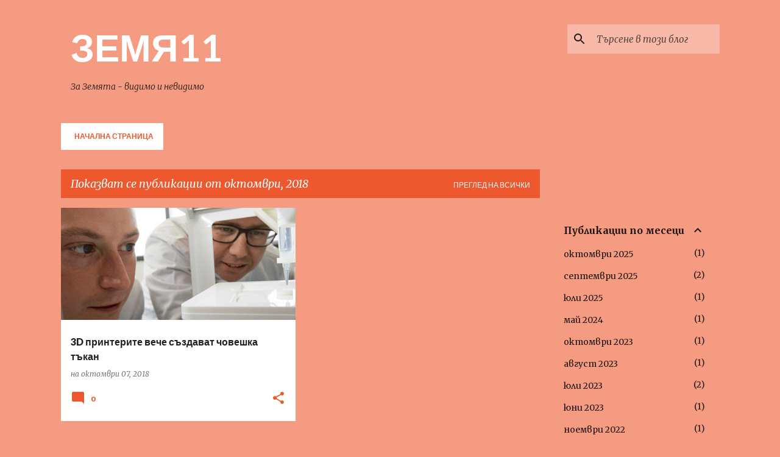

--- FILE ---
content_type: text/html; charset=UTF-8
request_url: https://zemia11.blogspot.com/2018/10/
body_size: 22528
content:
<!DOCTYPE html>
<html dir='ltr' lang='bg'>
<head>
<meta content='width=device-width, initial-scale=1' name='viewport'/>
<title>ЗЕМЯ11</title>
<meta content='text/html; charset=UTF-8' http-equiv='Content-Type'/>
<!-- Chrome, Firefox OS and Opera -->
<meta content='#f59b82' name='theme-color'/>
<!-- Windows Phone -->
<meta content='#f59b82' name='msapplication-navbutton-color'/>
<meta content='blogger' name='generator'/>
<link href='https://zemia11.blogspot.com/favicon.ico' rel='icon' type='image/x-icon'/>
<link href='https://zemia11.blogspot.com/2018/10/' rel='canonical'/>
<link rel="alternate" type="application/atom+xml" title="ЗЕМЯ11 - Atom" href="https://zemia11.blogspot.com/feeds/posts/default" />
<link rel="alternate" type="application/rss+xml" title="ЗЕМЯ11 - RSS" href="https://zemia11.blogspot.com/feeds/posts/default?alt=rss" />
<link rel="service.post" type="application/atom+xml" title="ЗЕМЯ11 - Atom" href="https://www.blogger.com/feeds/5668709364047043742/posts/default" />
<!--Can't find substitution for tag [blog.ieCssRetrofitLinks]-->
<meta content='https://zemia11.blogspot.com/2018/10/' property='og:url'/>
<meta content='ЗЕМЯ11' property='og:title'/>
<meta content='За Земята - видимо и невидимо' property='og:description'/>
<meta content='https://blogger.googleusercontent.com/img/b/R29vZ2xl/AVvXsEiAoGPwwunX260AkSEGKZ6lsErTm6WfpS_QS96svWnEFFNduRaJhsPW0HiDzjZY4gdD__W3F4wXk_X1sFPh8jiFbCxhB8Fs2kPnGe2Cio-51c2xUJjTbolI4mNyn_xr9NH2jT1Peqa4zA7u/w1200-h630-p-k-no-nu/%25D0%25A1%25D0%25BD%25D0%25B8%25D0%25BC%25D0%25BA%25D0%25B0+%25D0%25BE%25D1%2582+2018-10-07+12%253A24%253A10.png' property='og:image'/>
<style type='text/css'>@font-face{font-family:'Lato';font-style:normal;font-weight:400;font-display:swap;src:url(//fonts.gstatic.com/s/lato/v25/S6uyw4BMUTPHjxAwXiWtFCfQ7A.woff2)format('woff2');unicode-range:U+0100-02BA,U+02BD-02C5,U+02C7-02CC,U+02CE-02D7,U+02DD-02FF,U+0304,U+0308,U+0329,U+1D00-1DBF,U+1E00-1E9F,U+1EF2-1EFF,U+2020,U+20A0-20AB,U+20AD-20C0,U+2113,U+2C60-2C7F,U+A720-A7FF;}@font-face{font-family:'Lato';font-style:normal;font-weight:400;font-display:swap;src:url(//fonts.gstatic.com/s/lato/v25/S6uyw4BMUTPHjx4wXiWtFCc.woff2)format('woff2');unicode-range:U+0000-00FF,U+0131,U+0152-0153,U+02BB-02BC,U+02C6,U+02DA,U+02DC,U+0304,U+0308,U+0329,U+2000-206F,U+20AC,U+2122,U+2191,U+2193,U+2212,U+2215,U+FEFF,U+FFFD;}@font-face{font-family:'Lato';font-style:normal;font-weight:700;font-display:swap;src:url(//fonts.gstatic.com/s/lato/v25/S6u9w4BMUTPHh6UVSwaPGQ3q5d0N7w.woff2)format('woff2');unicode-range:U+0100-02BA,U+02BD-02C5,U+02C7-02CC,U+02CE-02D7,U+02DD-02FF,U+0304,U+0308,U+0329,U+1D00-1DBF,U+1E00-1E9F,U+1EF2-1EFF,U+2020,U+20A0-20AB,U+20AD-20C0,U+2113,U+2C60-2C7F,U+A720-A7FF;}@font-face{font-family:'Lato';font-style:normal;font-weight:700;font-display:swap;src:url(//fonts.gstatic.com/s/lato/v25/S6u9w4BMUTPHh6UVSwiPGQ3q5d0.woff2)format('woff2');unicode-range:U+0000-00FF,U+0131,U+0152-0153,U+02BB-02BC,U+02C6,U+02DA,U+02DC,U+0304,U+0308,U+0329,U+2000-206F,U+20AC,U+2122,U+2191,U+2193,U+2212,U+2215,U+FEFF,U+FFFD;}@font-face{font-family:'Lato';font-style:normal;font-weight:900;font-display:swap;src:url(//fonts.gstatic.com/s/lato/v25/S6u9w4BMUTPHh50XSwaPGQ3q5d0N7w.woff2)format('woff2');unicode-range:U+0100-02BA,U+02BD-02C5,U+02C7-02CC,U+02CE-02D7,U+02DD-02FF,U+0304,U+0308,U+0329,U+1D00-1DBF,U+1E00-1E9F,U+1EF2-1EFF,U+2020,U+20A0-20AB,U+20AD-20C0,U+2113,U+2C60-2C7F,U+A720-A7FF;}@font-face{font-family:'Lato';font-style:normal;font-weight:900;font-display:swap;src:url(//fonts.gstatic.com/s/lato/v25/S6u9w4BMUTPHh50XSwiPGQ3q5d0.woff2)format('woff2');unicode-range:U+0000-00FF,U+0131,U+0152-0153,U+02BB-02BC,U+02C6,U+02DA,U+02DC,U+0304,U+0308,U+0329,U+2000-206F,U+20AC,U+2122,U+2191,U+2193,U+2212,U+2215,U+FEFF,U+FFFD;}@font-face{font-family:'Merriweather';font-style:italic;font-weight:300;font-stretch:100%;font-display:swap;src:url(//fonts.gstatic.com/s/merriweather/v33/u-4c0qyriQwlOrhSvowK_l5-eTxCVx0ZbwLvKH2Gk9hLmp0v5yA-xXPqCzLvF-adrHOg7iDTFw.woff2)format('woff2');unicode-range:U+0460-052F,U+1C80-1C8A,U+20B4,U+2DE0-2DFF,U+A640-A69F,U+FE2E-FE2F;}@font-face{font-family:'Merriweather';font-style:italic;font-weight:300;font-stretch:100%;font-display:swap;src:url(//fonts.gstatic.com/s/merriweather/v33/u-4c0qyriQwlOrhSvowK_l5-eTxCVx0ZbwLvKH2Gk9hLmp0v5yA-xXPqCzLvF--drHOg7iDTFw.woff2)format('woff2');unicode-range:U+0301,U+0400-045F,U+0490-0491,U+04B0-04B1,U+2116;}@font-face{font-family:'Merriweather';font-style:italic;font-weight:300;font-stretch:100%;font-display:swap;src:url(//fonts.gstatic.com/s/merriweather/v33/u-4c0qyriQwlOrhSvowK_l5-eTxCVx0ZbwLvKH2Gk9hLmp0v5yA-xXPqCzLvF-SdrHOg7iDTFw.woff2)format('woff2');unicode-range:U+0102-0103,U+0110-0111,U+0128-0129,U+0168-0169,U+01A0-01A1,U+01AF-01B0,U+0300-0301,U+0303-0304,U+0308-0309,U+0323,U+0329,U+1EA0-1EF9,U+20AB;}@font-face{font-family:'Merriweather';font-style:italic;font-weight:300;font-stretch:100%;font-display:swap;src:url(//fonts.gstatic.com/s/merriweather/v33/u-4c0qyriQwlOrhSvowK_l5-eTxCVx0ZbwLvKH2Gk9hLmp0v5yA-xXPqCzLvF-WdrHOg7iDTFw.woff2)format('woff2');unicode-range:U+0100-02BA,U+02BD-02C5,U+02C7-02CC,U+02CE-02D7,U+02DD-02FF,U+0304,U+0308,U+0329,U+1D00-1DBF,U+1E00-1E9F,U+1EF2-1EFF,U+2020,U+20A0-20AB,U+20AD-20C0,U+2113,U+2C60-2C7F,U+A720-A7FF;}@font-face{font-family:'Merriweather';font-style:italic;font-weight:300;font-stretch:100%;font-display:swap;src:url(//fonts.gstatic.com/s/merriweather/v33/u-4c0qyriQwlOrhSvowK_l5-eTxCVx0ZbwLvKH2Gk9hLmp0v5yA-xXPqCzLvF-udrHOg7iA.woff2)format('woff2');unicode-range:U+0000-00FF,U+0131,U+0152-0153,U+02BB-02BC,U+02C6,U+02DA,U+02DC,U+0304,U+0308,U+0329,U+2000-206F,U+20AC,U+2122,U+2191,U+2193,U+2212,U+2215,U+FEFF,U+FFFD;}@font-face{font-family:'Merriweather';font-style:italic;font-weight:400;font-stretch:100%;font-display:swap;src:url(//fonts.gstatic.com/s/merriweather/v33/u-4c0qyriQwlOrhSvowK_l5-eTxCVx0ZbwLvKH2Gk9hLmp0v5yA-xXPqCzLvF-adrHOg7iDTFw.woff2)format('woff2');unicode-range:U+0460-052F,U+1C80-1C8A,U+20B4,U+2DE0-2DFF,U+A640-A69F,U+FE2E-FE2F;}@font-face{font-family:'Merriweather';font-style:italic;font-weight:400;font-stretch:100%;font-display:swap;src:url(//fonts.gstatic.com/s/merriweather/v33/u-4c0qyriQwlOrhSvowK_l5-eTxCVx0ZbwLvKH2Gk9hLmp0v5yA-xXPqCzLvF--drHOg7iDTFw.woff2)format('woff2');unicode-range:U+0301,U+0400-045F,U+0490-0491,U+04B0-04B1,U+2116;}@font-face{font-family:'Merriweather';font-style:italic;font-weight:400;font-stretch:100%;font-display:swap;src:url(//fonts.gstatic.com/s/merriweather/v33/u-4c0qyriQwlOrhSvowK_l5-eTxCVx0ZbwLvKH2Gk9hLmp0v5yA-xXPqCzLvF-SdrHOg7iDTFw.woff2)format('woff2');unicode-range:U+0102-0103,U+0110-0111,U+0128-0129,U+0168-0169,U+01A0-01A1,U+01AF-01B0,U+0300-0301,U+0303-0304,U+0308-0309,U+0323,U+0329,U+1EA0-1EF9,U+20AB;}@font-face{font-family:'Merriweather';font-style:italic;font-weight:400;font-stretch:100%;font-display:swap;src:url(//fonts.gstatic.com/s/merriweather/v33/u-4c0qyriQwlOrhSvowK_l5-eTxCVx0ZbwLvKH2Gk9hLmp0v5yA-xXPqCzLvF-WdrHOg7iDTFw.woff2)format('woff2');unicode-range:U+0100-02BA,U+02BD-02C5,U+02C7-02CC,U+02CE-02D7,U+02DD-02FF,U+0304,U+0308,U+0329,U+1D00-1DBF,U+1E00-1E9F,U+1EF2-1EFF,U+2020,U+20A0-20AB,U+20AD-20C0,U+2113,U+2C60-2C7F,U+A720-A7FF;}@font-face{font-family:'Merriweather';font-style:italic;font-weight:400;font-stretch:100%;font-display:swap;src:url(//fonts.gstatic.com/s/merriweather/v33/u-4c0qyriQwlOrhSvowK_l5-eTxCVx0ZbwLvKH2Gk9hLmp0v5yA-xXPqCzLvF-udrHOg7iA.woff2)format('woff2');unicode-range:U+0000-00FF,U+0131,U+0152-0153,U+02BB-02BC,U+02C6,U+02DA,U+02DC,U+0304,U+0308,U+0329,U+2000-206F,U+20AC,U+2122,U+2191,U+2193,U+2212,U+2215,U+FEFF,U+FFFD;}@font-face{font-family:'Merriweather';font-style:normal;font-weight:400;font-stretch:100%;font-display:swap;src:url(//fonts.gstatic.com/s/merriweather/v33/u-4e0qyriQwlOrhSvowK_l5UcA6zuSYEqOzpPe3HOZJ5eX1WtLaQwmYiSeqnJ-mXq1Gi3iE.woff2)format('woff2');unicode-range:U+0460-052F,U+1C80-1C8A,U+20B4,U+2DE0-2DFF,U+A640-A69F,U+FE2E-FE2F;}@font-face{font-family:'Merriweather';font-style:normal;font-weight:400;font-stretch:100%;font-display:swap;src:url(//fonts.gstatic.com/s/merriweather/v33/u-4e0qyriQwlOrhSvowK_l5UcA6zuSYEqOzpPe3HOZJ5eX1WtLaQwmYiSequJ-mXq1Gi3iE.woff2)format('woff2');unicode-range:U+0301,U+0400-045F,U+0490-0491,U+04B0-04B1,U+2116;}@font-face{font-family:'Merriweather';font-style:normal;font-weight:400;font-stretch:100%;font-display:swap;src:url(//fonts.gstatic.com/s/merriweather/v33/u-4e0qyriQwlOrhSvowK_l5UcA6zuSYEqOzpPe3HOZJ5eX1WtLaQwmYiSeqlJ-mXq1Gi3iE.woff2)format('woff2');unicode-range:U+0102-0103,U+0110-0111,U+0128-0129,U+0168-0169,U+01A0-01A1,U+01AF-01B0,U+0300-0301,U+0303-0304,U+0308-0309,U+0323,U+0329,U+1EA0-1EF9,U+20AB;}@font-face{font-family:'Merriweather';font-style:normal;font-weight:400;font-stretch:100%;font-display:swap;src:url(//fonts.gstatic.com/s/merriweather/v33/u-4e0qyriQwlOrhSvowK_l5UcA6zuSYEqOzpPe3HOZJ5eX1WtLaQwmYiSeqkJ-mXq1Gi3iE.woff2)format('woff2');unicode-range:U+0100-02BA,U+02BD-02C5,U+02C7-02CC,U+02CE-02D7,U+02DD-02FF,U+0304,U+0308,U+0329,U+1D00-1DBF,U+1E00-1E9F,U+1EF2-1EFF,U+2020,U+20A0-20AB,U+20AD-20C0,U+2113,U+2C60-2C7F,U+A720-A7FF;}@font-face{font-family:'Merriweather';font-style:normal;font-weight:400;font-stretch:100%;font-display:swap;src:url(//fonts.gstatic.com/s/merriweather/v33/u-4e0qyriQwlOrhSvowK_l5UcA6zuSYEqOzpPe3HOZJ5eX1WtLaQwmYiSeqqJ-mXq1Gi.woff2)format('woff2');unicode-range:U+0000-00FF,U+0131,U+0152-0153,U+02BB-02BC,U+02C6,U+02DA,U+02DC,U+0304,U+0308,U+0329,U+2000-206F,U+20AC,U+2122,U+2191,U+2193,U+2212,U+2215,U+FEFF,U+FFFD;}@font-face{font-family:'Merriweather';font-style:normal;font-weight:700;font-stretch:100%;font-display:swap;src:url(//fonts.gstatic.com/s/merriweather/v33/u-4e0qyriQwlOrhSvowK_l5UcA6zuSYEqOzpPe3HOZJ5eX1WtLaQwmYiSeqnJ-mXq1Gi3iE.woff2)format('woff2');unicode-range:U+0460-052F,U+1C80-1C8A,U+20B4,U+2DE0-2DFF,U+A640-A69F,U+FE2E-FE2F;}@font-face{font-family:'Merriweather';font-style:normal;font-weight:700;font-stretch:100%;font-display:swap;src:url(//fonts.gstatic.com/s/merriweather/v33/u-4e0qyriQwlOrhSvowK_l5UcA6zuSYEqOzpPe3HOZJ5eX1WtLaQwmYiSequJ-mXq1Gi3iE.woff2)format('woff2');unicode-range:U+0301,U+0400-045F,U+0490-0491,U+04B0-04B1,U+2116;}@font-face{font-family:'Merriweather';font-style:normal;font-weight:700;font-stretch:100%;font-display:swap;src:url(//fonts.gstatic.com/s/merriweather/v33/u-4e0qyriQwlOrhSvowK_l5UcA6zuSYEqOzpPe3HOZJ5eX1WtLaQwmYiSeqlJ-mXq1Gi3iE.woff2)format('woff2');unicode-range:U+0102-0103,U+0110-0111,U+0128-0129,U+0168-0169,U+01A0-01A1,U+01AF-01B0,U+0300-0301,U+0303-0304,U+0308-0309,U+0323,U+0329,U+1EA0-1EF9,U+20AB;}@font-face{font-family:'Merriweather';font-style:normal;font-weight:700;font-stretch:100%;font-display:swap;src:url(//fonts.gstatic.com/s/merriweather/v33/u-4e0qyriQwlOrhSvowK_l5UcA6zuSYEqOzpPe3HOZJ5eX1WtLaQwmYiSeqkJ-mXq1Gi3iE.woff2)format('woff2');unicode-range:U+0100-02BA,U+02BD-02C5,U+02C7-02CC,U+02CE-02D7,U+02DD-02FF,U+0304,U+0308,U+0329,U+1D00-1DBF,U+1E00-1E9F,U+1EF2-1EFF,U+2020,U+20A0-20AB,U+20AD-20C0,U+2113,U+2C60-2C7F,U+A720-A7FF;}@font-face{font-family:'Merriweather';font-style:normal;font-weight:700;font-stretch:100%;font-display:swap;src:url(//fonts.gstatic.com/s/merriweather/v33/u-4e0qyriQwlOrhSvowK_l5UcA6zuSYEqOzpPe3HOZJ5eX1WtLaQwmYiSeqqJ-mXq1Gi.woff2)format('woff2');unicode-range:U+0000-00FF,U+0131,U+0152-0153,U+02BB-02BC,U+02C6,U+02DA,U+02DC,U+0304,U+0308,U+0329,U+2000-206F,U+20AC,U+2122,U+2191,U+2193,U+2212,U+2215,U+FEFF,U+FFFD;}@font-face{font-family:'Ubuntu';font-style:normal;font-weight:400;font-display:swap;src:url(//fonts.gstatic.com/s/ubuntu/v21/4iCs6KVjbNBYlgoKcg72nU6AF7xm.woff2)format('woff2');unicode-range:U+0460-052F,U+1C80-1C8A,U+20B4,U+2DE0-2DFF,U+A640-A69F,U+FE2E-FE2F;}@font-face{font-family:'Ubuntu';font-style:normal;font-weight:400;font-display:swap;src:url(//fonts.gstatic.com/s/ubuntu/v21/4iCs6KVjbNBYlgoKew72nU6AF7xm.woff2)format('woff2');unicode-range:U+0301,U+0400-045F,U+0490-0491,U+04B0-04B1,U+2116;}@font-face{font-family:'Ubuntu';font-style:normal;font-weight:400;font-display:swap;src:url(//fonts.gstatic.com/s/ubuntu/v21/4iCs6KVjbNBYlgoKcw72nU6AF7xm.woff2)format('woff2');unicode-range:U+1F00-1FFF;}@font-face{font-family:'Ubuntu';font-style:normal;font-weight:400;font-display:swap;src:url(//fonts.gstatic.com/s/ubuntu/v21/4iCs6KVjbNBYlgoKfA72nU6AF7xm.woff2)format('woff2');unicode-range:U+0370-0377,U+037A-037F,U+0384-038A,U+038C,U+038E-03A1,U+03A3-03FF;}@font-face{font-family:'Ubuntu';font-style:normal;font-weight:400;font-display:swap;src:url(//fonts.gstatic.com/s/ubuntu/v21/4iCs6KVjbNBYlgoKcQ72nU6AF7xm.woff2)format('woff2');unicode-range:U+0100-02BA,U+02BD-02C5,U+02C7-02CC,U+02CE-02D7,U+02DD-02FF,U+0304,U+0308,U+0329,U+1D00-1DBF,U+1E00-1E9F,U+1EF2-1EFF,U+2020,U+20A0-20AB,U+20AD-20C0,U+2113,U+2C60-2C7F,U+A720-A7FF;}@font-face{font-family:'Ubuntu';font-style:normal;font-weight:400;font-display:swap;src:url(//fonts.gstatic.com/s/ubuntu/v21/4iCs6KVjbNBYlgoKfw72nU6AFw.woff2)format('woff2');unicode-range:U+0000-00FF,U+0131,U+0152-0153,U+02BB-02BC,U+02C6,U+02DA,U+02DC,U+0304,U+0308,U+0329,U+2000-206F,U+20AC,U+2122,U+2191,U+2193,U+2212,U+2215,U+FEFF,U+FFFD;}@font-face{font-family:'Ubuntu';font-style:normal;font-weight:500;font-display:swap;src:url(//fonts.gstatic.com/s/ubuntu/v21/4iCv6KVjbNBYlgoCjC3jvWyNPYZvg7UI.woff2)format('woff2');unicode-range:U+0460-052F,U+1C80-1C8A,U+20B4,U+2DE0-2DFF,U+A640-A69F,U+FE2E-FE2F;}@font-face{font-family:'Ubuntu';font-style:normal;font-weight:500;font-display:swap;src:url(//fonts.gstatic.com/s/ubuntu/v21/4iCv6KVjbNBYlgoCjC3jtGyNPYZvg7UI.woff2)format('woff2');unicode-range:U+0301,U+0400-045F,U+0490-0491,U+04B0-04B1,U+2116;}@font-face{font-family:'Ubuntu';font-style:normal;font-weight:500;font-display:swap;src:url(//fonts.gstatic.com/s/ubuntu/v21/4iCv6KVjbNBYlgoCjC3jvGyNPYZvg7UI.woff2)format('woff2');unicode-range:U+1F00-1FFF;}@font-face{font-family:'Ubuntu';font-style:normal;font-weight:500;font-display:swap;src:url(//fonts.gstatic.com/s/ubuntu/v21/4iCv6KVjbNBYlgoCjC3js2yNPYZvg7UI.woff2)format('woff2');unicode-range:U+0370-0377,U+037A-037F,U+0384-038A,U+038C,U+038E-03A1,U+03A3-03FF;}@font-face{font-family:'Ubuntu';font-style:normal;font-weight:500;font-display:swap;src:url(//fonts.gstatic.com/s/ubuntu/v21/4iCv6KVjbNBYlgoCjC3jvmyNPYZvg7UI.woff2)format('woff2');unicode-range:U+0100-02BA,U+02BD-02C5,U+02C7-02CC,U+02CE-02D7,U+02DD-02FF,U+0304,U+0308,U+0329,U+1D00-1DBF,U+1E00-1E9F,U+1EF2-1EFF,U+2020,U+20A0-20AB,U+20AD-20C0,U+2113,U+2C60-2C7F,U+A720-A7FF;}@font-face{font-family:'Ubuntu';font-style:normal;font-weight:500;font-display:swap;src:url(//fonts.gstatic.com/s/ubuntu/v21/4iCv6KVjbNBYlgoCjC3jsGyNPYZvgw.woff2)format('woff2');unicode-range:U+0000-00FF,U+0131,U+0152-0153,U+02BB-02BC,U+02C6,U+02DA,U+02DC,U+0304,U+0308,U+0329,U+2000-206F,U+20AC,U+2122,U+2191,U+2193,U+2212,U+2215,U+FEFF,U+FFFD;}</style>
<style id='page-skin-1' type='text/css'><!--
/*! normalize.css v8.0.0 | MIT License | github.com/necolas/normalize.css */html{line-height:1.15;-webkit-text-size-adjust:100%}body{margin:0}h1{font-size:2em;margin:.67em 0}hr{box-sizing:content-box;height:0;overflow:visible}pre{font-family:monospace,monospace;font-size:1em}a{background-color:transparent}abbr[title]{border-bottom:none;text-decoration:underline;text-decoration:underline dotted}b,strong{font-weight:bolder}code,kbd,samp{font-family:monospace,monospace;font-size:1em}small{font-size:80%}sub,sup{font-size:75%;line-height:0;position:relative;vertical-align:baseline}sub{bottom:-0.25em}sup{top:-0.5em}img{border-style:none}button,input,optgroup,select,textarea{font-family:inherit;font-size:100%;line-height:1.15;margin:0}button,input{overflow:visible}button,select{text-transform:none}button,[type="button"],[type="reset"],[type="submit"]{-webkit-appearance:button}button::-moz-focus-inner,[type="button"]::-moz-focus-inner,[type="reset"]::-moz-focus-inner,[type="submit"]::-moz-focus-inner{border-style:none;padding:0}button:-moz-focusring,[type="button"]:-moz-focusring,[type="reset"]:-moz-focusring,[type="submit"]:-moz-focusring{outline:1px dotted ButtonText}fieldset{padding:.35em .75em .625em}legend{box-sizing:border-box;color:inherit;display:table;max-width:100%;padding:0;white-space:normal}progress{vertical-align:baseline}textarea{overflow:auto}[type="checkbox"],[type="radio"]{box-sizing:border-box;padding:0}[type="number"]::-webkit-inner-spin-button,[type="number"]::-webkit-outer-spin-button{height:auto}[type="search"]{-webkit-appearance:textfield;outline-offset:-2px}[type="search"]::-webkit-search-decoration{-webkit-appearance:none}::-webkit-file-upload-button{-webkit-appearance:button;font:inherit}details{display:block}summary{display:list-item}template{display:none}[hidden]{display:none}
/*!************************************************
* Blogger Template Style
* Name: Emporio
**************************************************/
body{
word-wrap:break-word;
overflow-wrap:break-word;
word-break:break-word
}
.hidden{
display:none
}
.invisible{
visibility:hidden
}
.container:after,.float-container:after{
clear:both;
content:"";
display:table
}
.clearboth{
clear:both
}
#comments .comment .comment-actions,.subscribe-popup .FollowByEmail .follow-by-email-submit{
background:transparent;
border:0;
box-shadow:none;
color:rgba(0, 0, 0, 0.87);
cursor:pointer;
font-size:14px;
font-weight:700;
outline:none;
text-decoration:none;
text-transform:uppercase;
width:auto
}
.dim-overlay{
height:100vh;
left:0;
position:fixed;
top:0;
width:100%
}
#sharing-dim-overlay{
background-color:transparent
}
input::-ms-clear{
display:none
}
.blogger-logo,.svg-icon-24.blogger-logo{
fill:#ff9800;
opacity:1
}
.skip-navigation{
background-color:#fff;
box-sizing:border-box;
color:#000;
display:block;
height:0;
left:0;
line-height:50px;
overflow:hidden;
padding-top:0;
position:fixed;
text-align:center;
top:0;
-webkit-transition:box-shadow .3s,height .3s,padding-top .3s;
transition:box-shadow .3s,height .3s,padding-top .3s;
width:100%;
z-index:900
}
.skip-navigation:focus{
box-shadow:0 4px 5px 0 rgba(0,0,0,.14),0 1px 10px 0 rgba(0,0,0,.12),0 2px 4px -1px rgba(0,0,0,.2);
height:50px
}
#main{
outline:none
}
.main-heading{
clip:rect(1px,1px,1px,1px);
border:0;
height:1px;
overflow:hidden;
padding:0;
position:absolute;
width:1px
}
.Attribution{
margin-top:1em;
text-align:center
}
.Attribution .blogger img,.Attribution .blogger svg{
vertical-align:bottom
}
.Attribution .blogger img{
margin-right:.5em
}
.Attribution div{
line-height:24px;
margin-top:.5em
}
.Attribution .copyright,.Attribution .image-attribution{
font-size:.7em;
margin-top:1.5em
}
.bg-photo{
background-attachment:scroll!important
}
body .CSS_LIGHTBOX{
z-index:900
}
.extendable .show-less,.extendable .show-more{
border-color:rgba(0, 0, 0, 0.87);
color:rgba(0, 0, 0, 0.87);
margin-top:8px
}
.extendable .show-less.hidden,.extendable .show-more.hidden,.inline-ad{
display:none
}
.inline-ad{
max-width:100%;
overflow:hidden
}
.adsbygoogle{
display:block
}
#cookieChoiceInfo{
bottom:0;
top:auto
}
iframe.b-hbp-video{
border:0
}
.post-body iframe{
max-width:100%
}
.post-body a[imageanchor="1"]{
display:inline-block
}
.byline{
margin-right:1em
}
.byline:last-child{
margin-right:0
}
.link-copied-dialog{
max-width:520px;
outline:0
}
.link-copied-dialog .modal-dialog-buttons{
margin-top:8px
}
.link-copied-dialog .goog-buttonset-default{
background:transparent;
border:0
}
.link-copied-dialog .goog-buttonset-default:focus{
outline:0
}
.paging-control-container{
margin-bottom:16px
}
.paging-control-container .paging-control{
display:inline-block
}
.paging-control-container .comment-range-text:after,.paging-control-container .paging-control{
color:rgba(0, 0, 0, 0.87)
}
.paging-control-container .comment-range-text,.paging-control-container .paging-control{
margin-right:8px
}
.paging-control-container .comment-range-text:after,.paging-control-container .paging-control:after{
padding-left:8px;
content:"\b7";
cursor:default;
pointer-events:none
}
.paging-control-container .comment-range-text:last-child:after,.paging-control-container .paging-control:last-child:after{
content:none
}
.byline.reactions iframe{
height:20px
}
.b-notification{
background-color:#fff;
border-bottom:1px solid #000;
box-sizing:border-box;
color:#000;
padding:16px 32px;
text-align:center
}
.b-notification.visible{
-webkit-transition:margin-top .3s cubic-bezier(.4,0,.2,1);
transition:margin-top .3s cubic-bezier(.4,0,.2,1)
}
.b-notification.invisible{
position:absolute
}
.b-notification-close{
position:absolute;
right:8px;
top:8px
}
.no-posts-message{
line-height:40px;
text-align:center
}
@media screen and (max-width:745px){
body.item-view .post-body a[imageanchor="1"][style*="float: left;"],body.item-view .post-body a[imageanchor="1"][style*="float: right;"]{
clear:none!important;
float:none!important
}
body.item-view .post-body a[imageanchor="1"] img{
display:block;
height:auto;
margin:0 auto
}
body.item-view .post-body>.separator:first-child>a[imageanchor="1"]:first-child{
margin-top:20px
}
.post-body a[imageanchor]{
display:block
}
body.item-view .post-body a[imageanchor="1"]{
margin-left:0!important;
margin-right:0!important
}
body.item-view .post-body a[imageanchor="1"]+a[imageanchor="1"]{
margin-top:16px
}
}
.item-control{
display:none
}
#comments{
border-top:1px dashed rgba(0,0,0,.54);
margin-top:20px;
padding:20px
}
#comments .comment-thread ol{
padding-left:0;
margin:0;
padding-left:0
}
#comments .comment .comment-replybox-single,#comments .comment-thread .comment-replies{
margin-left:60px
}
#comments .comment-thread .thread-count{
display:none
}
#comments .comment{
list-style-type:none;
padding:0 0 30px;
position:relative
}
#comments .comment .comment{
padding-bottom:8px
}
.comment .avatar-image-container{
position:absolute
}
.comment .avatar-image-container img{
border-radius:50%
}
.avatar-image-container svg,.comment .avatar-image-container .avatar-icon{
fill:#ee582e;
border:1px solid #ee582e;
border-radius:50%;
box-sizing:border-box;
height:35px;
margin:0;
padding:7px;
width:35px
}
.comment .comment-block{
margin-left:60px;
margin-top:10px;
padding-bottom:0
}
#comments .comment-author-header-wrapper{
margin-left:40px
}
#comments .comment .thread-expanded .comment-block{
padding-bottom:20px
}
#comments .comment .comment-header .user,#comments .comment .comment-header .user a{
color:#212121;
font-style:normal;
font-weight:700
}
#comments .comment .comment-actions{
bottom:0;
margin-bottom:15px;
position:absolute
}
#comments .comment .comment-actions>*{
margin-right:8px
}
#comments .comment .comment-header .datetime{
margin-left:8px;
bottom:0;
display:inline-block;
font-size:13px;
font-style:italic
}
#comments .comment .comment-footer .comment-timestamp a,#comments .comment .comment-header .datetime,#comments .comment .comment-header .datetime a{
color:rgba(33,33,33,.54)
}
#comments .comment .comment-content,.comment .comment-body{
margin-top:12px;
word-break:break-word
}
.comment-body{
margin-bottom:12px
}
#comments.embed[data-num-comments="0"]{
border:0;
margin-top:0;
padding-top:0
}
#comment-editor-src,#comments.embed[data-num-comments="0"] #comment-post-message,#comments.embed[data-num-comments="0"] div.comment-form>p,#comments.embed[data-num-comments="0"] p.comment-footer{
display:none
}
.comments .comments-content .loadmore.loaded{
max-height:0;
opacity:0;
overflow:hidden
}
.extendable .remaining-items{
height:0;
overflow:hidden;
-webkit-transition:height .3s cubic-bezier(.4,0,.2,1);
transition:height .3s cubic-bezier(.4,0,.2,1)
}
.extendable .remaining-items.expanded{
height:auto
}
.svg-icon-24,.svg-icon-24-button{
cursor:pointer;
height:24px;
min-width:24px;
width:24px
}
.touch-icon{
margin:-12px;
padding:12px
}
.touch-icon:active,.touch-icon:focus{
background-color:hsla(0,0%,60%,.4);
border-radius:50%
}
svg:not(:root).touch-icon{
overflow:visible
}
html[dir=rtl] .rtl-reversible-icon{
-webkit-transform:scaleX(-1);
transform:scaleX(-1)
}
.svg-icon-24-button,.touch-icon-button{
background:transparent;
border:0;
margin:0;
outline:none;
padding:0
}
.touch-icon-button .touch-icon:active,.touch-icon-button .touch-icon:focus{
background-color:transparent
}
.touch-icon-button:active .touch-icon,.touch-icon-button:focus .touch-icon{
background-color:hsla(0,0%,60%,.4);
border-radius:50%
}
.Profile .default-avatar-wrapper .avatar-icon{
fill:rgba(0, 0, 0, 0.87);
border:1px solid rgba(0, 0, 0, 0.87);
border-radius:50%;
box-sizing:border-box;
margin:0
}
.Profile .individual .default-avatar-wrapper .avatar-icon{
padding:25px
}
.Profile .individual .avatar-icon,.Profile .individual .profile-img{
height:90px;
width:90px
}
.Profile .team .default-avatar-wrapper .avatar-icon{
padding:8px
}
.Profile .team .avatar-icon,.Profile .team .default-avatar-wrapper,.Profile .team .profile-img{
height:40px;
width:40px
}
.snippet-container{
margin:0;
overflow:hidden;
position:relative
}
.snippet-fade{
right:0;
bottom:0;
box-sizing:border-box;
position:absolute;
width:96px
}
.snippet-fade:after{
content:"\2026";
float:right
}
.centered-top-container.sticky{
left:0;
position:fixed;
right:0;
top:0;
-webkit-transition-duration:.2s;
transition-duration:.2s;
-webkit-transition-property:opacity,-webkit-transform;
transition-property:opacity,-webkit-transform;
transition-property:transform,opacity;
transition-property:transform,opacity,-webkit-transform;
-webkit-transition-timing-function:cubic-bezier(.4,0,.2,1);
transition-timing-function:cubic-bezier(.4,0,.2,1);
width:auto;
z-index:8
}
.centered-top-placeholder{
display:none
}
.collapsed-header .centered-top-placeholder{
display:block
}
.centered-top-container .Header .replaced h1,.centered-top-placeholder .Header .replaced h1{
display:none
}
.centered-top-container.sticky .Header .replaced h1{
display:block
}
.centered-top-container.sticky .Header .header-widget{
background:none
}
.centered-top-container.sticky .Header .header-image-wrapper{
display:none
}
.centered-top-container img,.centered-top-placeholder img{
max-width:100%
}
.collapsible{
-webkit-transition:height .3s cubic-bezier(.4,0,.2,1);
transition:height .3s cubic-bezier(.4,0,.2,1)
}
.collapsible,.collapsible>summary{
display:block;
overflow:hidden
}
.collapsible>:not(summary){
display:none
}
.collapsible[open]>:not(summary){
display:block
}
.collapsible:focus,.collapsible>summary:focus{
outline:none
}
.collapsible>summary{
cursor:pointer;
display:block;
padding:0
}
.collapsible:focus>summary,.collapsible>summary:focus{
background-color:transparent
}
.collapsible>summary::-webkit-details-marker{
display:none
}
.collapsible-title{
-webkit-box-align:center;
align-items:center;
display:-webkit-box;
display:flex
}
.collapsible-title .title{
-webkit-box-flex:1;
-webkit-box-ordinal-group:1;
flex:1 1 auto;
order:0;
overflow:hidden;
text-overflow:ellipsis;
white-space:nowrap
}
.collapsible-title .chevron-down,.collapsible[open] .collapsible-title .chevron-up{
display:block
}
.collapsible-title .chevron-up,.collapsible[open] .collapsible-title .chevron-down{
display:none
}
.flat-button{
border-radius:2px;
font-weight:700;
margin:-8px;
padding:8px;
text-transform:uppercase
}
.flat-button,.flat-icon-button{
cursor:pointer;
display:inline-block
}
.flat-icon-button{
background:transparent;
border:0;
box-sizing:content-box;
line-height:0;
margin:-12px;
outline:none;
padding:12px
}
.flat-icon-button,.flat-icon-button .splash-wrapper{
border-radius:50%
}
.flat-icon-button .splash.animate{
-webkit-animation-duration:.3s;
animation-duration:.3s
}
body#layout .bg-photo,body#layout .bg-photo-overlay{
display:none
}
body#layout .centered{
max-width:954px
}
body#layout .navigation{
display:none
}
body#layout .sidebar-container{
display:inline-block;
width:40%
}
body#layout .hamburger-menu,body#layout .search{
display:none
}
.overflowable-container{
max-height:44px;
overflow:hidden;
position:relative
}
.overflow-button{
cursor:pointer
}
#overflowable-dim-overlay{
background:transparent
}
.overflow-popup{
background-color:#ffffff;
box-shadow:0 2px 2px 0 rgba(0,0,0,.14),0 3px 1px -2px rgba(0,0,0,.2),0 1px 5px 0 rgba(0,0,0,.12);
left:0;
max-width:calc(100% - 32px);
position:absolute;
top:0;
visibility:hidden;
z-index:101
}
.overflow-popup ul{
list-style:none
}
.overflow-popup .tabs li,.overflow-popup li{
display:block;
height:auto
}
.overflow-popup .tabs li{
padding-left:0;
padding-right:0
}
.overflow-button.hidden,.overflow-popup .tabs li.hidden,.overflow-popup li.hidden,.widget.Sharing .sharing-button{
display:none
}
.widget.Sharing .sharing-buttons li{
padding:0
}
.widget.Sharing .sharing-buttons li span{
display:none
}
.post-share-buttons{
position:relative
}
.sharing-open.touch-icon-button:active .touch-icon,.sharing-open.touch-icon-button:focus .touch-icon{
background-color:transparent
}
.share-buttons{
background-color:#ffffff;
border-radius:2px;
box-shadow:0 2px 2px 0 rgba(0,0,0,.14),0 3px 1px -2px rgba(0,0,0,.2),0 1px 5px 0 rgba(0,0,0,.12);
color:#1f1f1f;
list-style:none;
margin:0;
min-width:200px;
padding:8px 0;
position:absolute;
top:-11px;
z-index:101
}
.share-buttons.hidden{
display:none
}
.sharing-button{
background:transparent;
border:0;
cursor:pointer;
margin:0;
outline:none;
padding:0
}
.share-buttons li{
height:48px;
margin:0
}
.share-buttons li:last-child{
margin-bottom:0
}
.share-buttons li .sharing-platform-button{
box-sizing:border-box;
cursor:pointer;
display:block;
height:100%;
margin-bottom:0;
padding:0 16px;
position:relative;
width:100%
}
.share-buttons li .sharing-platform-button:focus,.share-buttons li .sharing-platform-button:hover{
background-color:hsla(0,0%,50%,.1);
outline:none
}
.share-buttons li svg[class*=" sharing-"],.share-buttons li svg[class^=sharing-]{
position:absolute;
top:10px
}
.share-buttons li span.sharing-platform-button{
position:relative;
top:0
}
.share-buttons li .platform-sharing-text{
margin-left:56px;
display:block;
font-size:16px;
line-height:48px;
white-space:nowrap
}
.sidebar-container{
-webkit-overflow-scrolling:touch;
background-color:#f59b82;
max-width:280px;
overflow-y:auto;
-webkit-transition-duration:.3s;
transition-duration:.3s;
-webkit-transition-property:-webkit-transform;
transition-property:-webkit-transform;
transition-property:transform;
transition-property:transform,-webkit-transform;
-webkit-transition-timing-function:cubic-bezier(0,0,.2,1);
transition-timing-function:cubic-bezier(0,0,.2,1);
width:280px;
z-index:101
}
.sidebar-container .navigation{
line-height:0;
padding:16px
}
.sidebar-container .sidebar-back{
cursor:pointer
}
.sidebar-container .widget{
background:none;
margin:0 16px;
padding:16px 0
}
.sidebar-container .widget .title{
color:rgba(0, 0, 0, 0.87);
margin:0
}
.sidebar-container .widget ul{
list-style:none;
margin:0;
padding:0
}
.sidebar-container .widget ul ul{
margin-left:1em
}
.sidebar-container .widget li{
font-size:16px;
line-height:normal
}
.sidebar-container .widget+.widget{
border-top:1px solid rgba(0, 0, 0, 0.12)
}
.BlogArchive li{
margin:16px 0
}
.BlogArchive li:last-child{
margin-bottom:0
}
.Label li a{
display:inline-block
}
.BlogArchive .post-count,.Label .label-count{
margin-left:.25em;
float:right
}
.BlogArchive .post-count:before,.Label .label-count:before{
content:"("
}
.BlogArchive .post-count:after,.Label .label-count:after{
content:")"
}
.widget.Translate .skiptranslate>div{
display:block!important
}
.widget.Profile .profile-link{
display:-webkit-box;
display:flex
}
.widget.Profile .team-member .default-avatar-wrapper,.widget.Profile .team-member .profile-img{
-webkit-box-flex:0;
margin-right:1em;
flex:0 0 auto
}
.widget.Profile .individual .profile-link{
-webkit-box-orient:vertical;
-webkit-box-direction:normal;
flex-direction:column
}
.widget.Profile .team .profile-link .profile-name{
-webkit-box-flex:1;
align-self:center;
display:block;
flex:1 1 auto
}
.dim-overlay{
background-color:rgba(0,0,0,.54)
}
body.sidebar-visible{
overflow-y:hidden
}
@media screen and (max-width:680px){
.sidebar-container{
bottom:0;
left:auto;
position:fixed;
right:0;
top:0
}
.sidebar-container.sidebar-invisible{
-webkit-transform:translateX(100%);
transform:translateX(100%);
-webkit-transition-timing-function:cubic-bezier(.4,0,.6,1);
transition-timing-function:cubic-bezier(.4,0,.6,1)
}
}
.dialog{
background:#ffffff;
box-shadow:0 2px 2px 0 rgba(0,0,0,.14),0 3px 1px -2px rgba(0,0,0,.2),0 1px 5px 0 rgba(0,0,0,.12);
box-sizing:border-box;
color:#1f1f1f;
padding:30px;
position:fixed;
text-align:center;
width:calc(100% - 24px);
z-index:101
}
.dialog input[type=email],.dialog input[type=text]{
background-color:transparent;
border:0;
border-bottom:1px solid rgba(0,0,0,.12);
color:#1f1f1f;
display:block;
font-family:Lato, sans-serif;
font-size:16px;
line-height:24px;
margin:auto;
outline:none;
padding-bottom:7px;
text-align:center;
width:100%
}
.dialog input[type=email]::-webkit-input-placeholder,.dialog input[type=text]::-webkit-input-placeholder{
color:rgba(31,31,31,.5)
}
.dialog input[type=email]::-moz-placeholder,.dialog input[type=text]::-moz-placeholder{
color:rgba(31,31,31,.5)
}
.dialog input[type=email]:-ms-input-placeholder,.dialog input[type=text]:-ms-input-placeholder{
color:rgba(31,31,31,.5)
}
.dialog input[type=email]::-ms-input-placeholder,.dialog input[type=text]::-ms-input-placeholder{
color:rgba(31,31,31,.5)
}
.dialog input[type=email]::placeholder,.dialog input[type=text]::placeholder{
color:rgba(31,31,31,.5)
}
.dialog input[type=email]:focus,.dialog input[type=text]:focus{
border-bottom:2px solid #ee582e;
padding-bottom:6px
}
.dialog input.no-cursor{
color:transparent;
text-shadow:0 0 0 #1f1f1f
}
.dialog input.no-cursor:focus{
outline:none
}
.dialog input[type=submit]{
font-family:Lato, sans-serif
}
.dialog .goog-buttonset-default{
color:#ee582e
}
.loading-spinner-large{
-webkit-animation:mspin-rotate 1568.63ms linear infinite;
animation:mspin-rotate 1568.63ms linear infinite;
height:48px;
overflow:hidden;
position:absolute;
width:48px;
z-index:200
}
.loading-spinner-large>div{
-webkit-animation:mspin-revrot 5332ms steps(4) infinite;
animation:mspin-revrot 5332ms steps(4) infinite
}
.loading-spinner-large>div>div{
-webkit-animation:mspin-singlecolor-large-film 1333ms steps(81) infinite;
animation:mspin-singlecolor-large-film 1333ms steps(81) infinite;
background-size:100%;
height:48px;
width:3888px
}
.mspin-black-large>div>div,.mspin-grey_54-large>div>div{
background-image:url(https://www.blogblog.com/indie/mspin_black_large.svg)
}
.mspin-white-large>div>div{
background-image:url(https://www.blogblog.com/indie/mspin_white_large.svg)
}
.mspin-grey_54-large{
opacity:.54
}
@-webkit-keyframes mspin-singlecolor-large-film{
0%{
-webkit-transform:translateX(0);
transform:translateX(0)
}
to{
-webkit-transform:translateX(-3888px);
transform:translateX(-3888px)
}
}
@keyframes mspin-singlecolor-large-film{
0%{
-webkit-transform:translateX(0);
transform:translateX(0)
}
to{
-webkit-transform:translateX(-3888px);
transform:translateX(-3888px)
}
}
@-webkit-keyframes mspin-rotate{
0%{
-webkit-transform:rotate(0deg);
transform:rotate(0deg)
}
to{
-webkit-transform:rotate(1turn);
transform:rotate(1turn)
}
}
@keyframes mspin-rotate{
0%{
-webkit-transform:rotate(0deg);
transform:rotate(0deg)
}
to{
-webkit-transform:rotate(1turn);
transform:rotate(1turn)
}
}
@-webkit-keyframes mspin-revrot{
0%{
-webkit-transform:rotate(0deg);
transform:rotate(0deg)
}
to{
-webkit-transform:rotate(-1turn);
transform:rotate(-1turn)
}
}
@keyframes mspin-revrot{
0%{
-webkit-transform:rotate(0deg);
transform:rotate(0deg)
}
to{
-webkit-transform:rotate(-1turn);
transform:rotate(-1turn)
}
}
.subscribe-popup{
max-width:364px
}
.subscribe-popup h3{
color:#212121;
font-size:1.8em;
margin-top:0
}
.subscribe-popup .FollowByEmail h3{
display:none
}
.subscribe-popup .FollowByEmail .follow-by-email-submit{
color:#ee582e;
display:inline-block;
margin:24px auto 0;
white-space:normal;
width:auto
}
.subscribe-popup .FollowByEmail .follow-by-email-submit:disabled{
cursor:default;
opacity:.3
}
@media (max-width:800px){
.blog-name div.widget.Subscribe{
margin-bottom:16px
}
body.item-view .blog-name div.widget.Subscribe{
margin:8px auto 16px;
width:100%
}
}
.sidebar-container .svg-icon-24{
fill:rgba(0, 0, 0, 0.87)
}
.centered-top .svg-icon-24{
fill:#ffffff
}
.centered-bottom .svg-icon-24.touch-icon,.centered-bottom a .svg-icon-24,.centered-bottom button .svg-icon-24{
fill:rgba(0, 0, 0, 0.87)
}
.post-wrapper .svg-icon-24.touch-icon,.post-wrapper a .svg-icon-24,.post-wrapper button .svg-icon-24{
fill:#ee582e
}
.centered-bottom .share-buttons .svg-icon-24,.share-buttons .svg-icon-24{
fill:#ee582e
}
.svg-icon-24.hamburger-menu{
fill:rgba(0, 0, 0, 0.87)
}
body#layout .page_body{
padding:0;
position:relative;
top:0
}
body#layout .page{
display:inline-block;
left:inherit;
position:relative;
vertical-align:top;
width:540px
}
body{
background:#f7f7f7 none repeat scroll top left;
background-color:#f59b82;
background-size:cover;
font:400 16px Lato, sans-serif;
margin:0;
min-height:100vh
}
body,h3,h3.title{
color:rgba(0, 0, 0, 0.87)
}
.post-wrapper .post-title,.post-wrapper .post-title a,.post-wrapper .post-title a:hover,.post-wrapper .post-title a:visited{
color:#212121
}
a{
color:rgba(0, 0, 0, 0.87);
text-decoration:none
}
a:visited{
color:rgba(0, 0, 0, 0.87)
}
a:hover{
color:rgba(0, 0, 0, 0.87)
}
blockquote{
color:#424242;
font:400 16px Lato, sans-serif;
font-size:x-large;
font-style:italic;
font-weight:300;
text-align:center
}
.dim-overlay{
z-index:100
}
.page{
-webkit-box-orient:vertical;
-webkit-box-direction:normal;
box-sizing:border-box;
display:-webkit-box;
display:flex;
flex-direction:column;
min-height:100vh;
padding-bottom:1em
}
.page>*{
-webkit-box-flex:0;
flex:0 0 auto
}
.page>#footer{
margin-top:auto
}
.bg-photo-container{
overflow:hidden
}
.bg-photo-container,.bg-photo-container .bg-photo{
height:464px;
width:100%
}
.bg-photo-container .bg-photo{
background-position:50%;
background-size:cover;
z-index:-1
}
.centered{
margin:0 auto;
position:relative;
width:1482px
}
.centered .main,.centered .main-container{
float:left
}
.centered .main{
padding-bottom:1em
}
.centered .centered-bottom:after{
clear:both;
content:"";
display:table
}
@media (min-width:1626px){
.page_body.has-vertical-ads .centered{
width:1625px
}
}
@media (min-width:1225px) and (max-width:1482px){
.centered{
width:1081px
}
}
@media (min-width:1225px) and (max-width:1625px){
.page_body.has-vertical-ads .centered{
width:1224px
}
}
@media (max-width:1224px){
.centered{
width:680px
}
}
@media (max-width:680px){
.centered{
max-width:600px;
width:100%
}
}
.feed-view .post-wrapper.hero,.main,.main-container,.post-filter-message,.top-nav .section{
width:1187px
}
@media (min-width:1225px) and (max-width:1482px){
.feed-view .post-wrapper.hero,.main,.main-container,.post-filter-message,.top-nav .section{
width:786px
}
}
@media (min-width:1225px) and (max-width:1625px){
.feed-view .page_body.has-vertical-ads .post-wrapper.hero,.page_body.has-vertical-ads .feed-view .post-wrapper.hero,.page_body.has-vertical-ads .main,.page_body.has-vertical-ads .main-container,.page_body.has-vertical-ads .post-filter-message,.page_body.has-vertical-ads .top-nav .section{
width:786px
}
}
@media (max-width:1224px){
.feed-view .post-wrapper.hero,.main,.main-container,.post-filter-message,.top-nav .section{
width:auto
}
}
.widget .title{
font-size:18px;
line-height:28px;
margin:18px 0
}
.extendable .show-less,.extendable .show-more{
color:rgba(0, 0, 0, 0.87);
cursor:pointer;
font:500 12px Lato, sans-serif;
margin:0 -16px;
padding:16px;
text-transform:uppercase
}
.widget.Profile{
font:400 16px Lato, sans-serif
}
.sidebar-container .widget.Profile{
padding:16px
}
.widget.Profile h2{
display:none
}
.widget.Profile .title{
margin:16px 32px
}
.widget.Profile .profile-img{
border-radius:50%
}
.widget.Profile .individual{
display:-webkit-box;
display:flex
}
.widget.Profile .individual .profile-info{
margin-left:16px;
align-self:center
}
.widget.Profile .profile-datablock{
margin-bottom:.75em;
margin-top:0
}
.widget.Profile .profile-link{
background-image:none!important;
font-family:inherit;
max-width:100%;
overflow:hidden
}
.widget.Profile .individual .profile-link{
display:block;
margin:0 -10px;
padding:0 10px
}
.widget.Profile .individual .profile-data a.profile-link.g-profile,.widget.Profile .team a.profile-link.g-profile .profile-name{
color:rgba(0, 0, 0, 0.87);
font:700 16px Merriweather, Georgia, sans-serif;
margin-bottom:.75em
}
.widget.Profile .individual .profile-data a.profile-link.g-profile{
line-height:1.25
}
.widget.Profile .individual>a:first-child{
flex-shrink:0
}
.widget.Profile dd{
margin:0
}
.widget.Profile ul{
list-style:none;
padding:0
}
.widget.Profile ul li{
margin:10px 0 30px
}
.widget.Profile .team .extendable,.widget.Profile .team .extendable .first-items,.widget.Profile .team .extendable .remaining-items{
margin:0;
max-width:100%;
padding:0
}
.widget.Profile .team-member .profile-name-container{
-webkit-box-flex:0;
flex:0 1 auto
}
.widget.Profile .team .extendable .show-less,.widget.Profile .team .extendable .show-more{
left:56px;
position:relative
}
#comments a,.post-wrapper a{
color:#ee582e
}
div.widget.Blog .blog-posts .post-outer{
border:0
}
div.widget.Blog .post-outer{
padding-bottom:0
}
.post .thumb{
float:left;
height:20%;
width:20%
}
.no-posts-message,.status-msg-body{
margin:10px 0
}
.blog-pager{
text-align:center
}
.post-title{
margin:0
}
.post-title,.post-title a{
font:900 24px Lato, sans-serif
}
.post-body{
display:block;
font:400 16px Merriweather, Georgia, serif;
line-height:32px;
margin:0
}
.post-body,.post-snippet{
color:#1f1f1f
}
.post-snippet{
font:400 14px Merriweather, Georgia, serif;
line-height:24px;
margin:8px 0;
max-height:72px
}
.post-snippet .snippet-fade{
background:-webkit-linear-gradient(left,#ffffff 0,#ffffff 20%,rgba(255, 255, 255, 0) 100%);
background:linear-gradient(to left,#ffffff 0,#ffffff 20%,rgba(255, 255, 255, 0) 100%);
bottom:0;
color:#1f1f1f;
position:absolute
}
.post-body img{
height:inherit;
max-width:100%
}
.byline,.byline.post-author a,.byline.post-timestamp a{
color:#757575;
font:italic 400 12px Merriweather, Georgia, serif
}
.byline.post-author{
text-transform:lowercase
}
.byline.post-author a{
text-transform:none
}
.item-byline .byline,.post-header .byline{
margin-right:0
}
.post-share-buttons .share-buttons{
background:#ffffff;
color:#1f1f1f;
font:400 14px Ubuntu, sans-serif
}
.tr-caption{
color:#424242;
font:400 16px Lato, sans-serif;
font-size:1.1em;
font-style:italic
}
.post-filter-message{
background-color:#ee582e;
box-sizing:border-box;
color:#ffffff;
display:-webkit-box;
display:flex;
font:italic 400 18px Merriweather, Georgia, serif;
margin-bottom:16px;
margin-top:32px;
padding:12px 16px
}
.post-filter-message>div:first-child{
-webkit-box-flex:1;
flex:1 0 auto
}
.post-filter-message a{
padding-left:30px;
color:rgba(0, 0, 0, 0.87);
color:#ffffff;
cursor:pointer;
font:500 12px Lato, sans-serif;
text-transform:uppercase;
white-space:nowrap
}
.post-filter-message .search-label,.post-filter-message .search-query{
font-style:italic;
quotes:"\201c" "\201d" "\2018" "\2019"
}
.post-filter-message .search-label:before,.post-filter-message .search-query:before{
content:open-quote
}
.post-filter-message .search-label:after,.post-filter-message .search-query:after{
content:close-quote
}
#blog-pager{
margin-bottom:1em;
margin-top:2em
}
#blog-pager a{
color:rgba(0, 0, 0, 0.87);
cursor:pointer;
font:500 12px Lato, sans-serif;
text-transform:uppercase
}
.Label{
overflow-x:hidden
}
.Label ul{
list-style:none;
padding:0
}
.Label li{
display:inline-block;
max-width:100%;
overflow:hidden;
text-overflow:ellipsis;
white-space:nowrap
}
.Label .first-ten{
margin-top:16px
}
.Label .show-all{
border-color:rgba(0, 0, 0, 0.87);
color:rgba(0, 0, 0, 0.87);
cursor:pointer;
font-style:normal;
margin-top:8px;
text-transform:uppercase
}
.Label .show-all,.Label .show-all.hidden{
display:inline-block
}
.Label li a,.Label span.label-size,.byline.post-labels a{
background-color:rgba(0,0,0,.1);
border-radius:2px;
color:rgba(0, 0, 0, 0.87);
cursor:pointer;
display:inline-block;
font:500 10px Lato, sans-serif;
line-height:1.5;
margin:4px 4px 4px 0;
padding:4px 8px;
text-transform:uppercase;
vertical-align:middle
}
body.item-view .byline.post-labels a{
background-color:rgba(238,88,46,.1);
color:#ee582e
}
.FeaturedPost .item-thumbnail img{
max-width:100%
}
.sidebar-container .FeaturedPost .post-title a{
color:rgba(0, 0, 0, 0.87);
font:500 14px Ubuntu, sans-serif
}
body.item-view .PopularPosts{
display:inline-block;
overflow-y:auto;
vertical-align:top;
width:280px
}
.PopularPosts h3.title{
font:700 16px Merriweather, Georgia, sans-serif
}
.PopularPosts .post-title{
margin:0 0 16px
}
.PopularPosts .post-title a{
color:rgba(0, 0, 0, 0.87);
font:500 14px Ubuntu, sans-serif;
line-height:24px
}
.PopularPosts .item-thumbnail{
clear:both;
height:152px;
overflow-y:hidden;
width:100%
}
.PopularPosts .item-thumbnail img{
padding:0;
width:100%
}
.PopularPosts .popular-posts-snippet{
color:#535353;
font:italic 400 14px Merriweather, Georgia, serif;
line-height:24px;
max-height:calc(24px * 4);
overflow:hidden
}
.PopularPosts .popular-posts-snippet .snippet-fade{
color:#535353
}
.PopularPosts .post{
margin:30px 0;
position:relative
}
.PopularPosts .post+.post{
padding-top:1em
}
.popular-posts-snippet .snippet-fade{
right:0;
background:-webkit-linear-gradient(left,#f59b82 0,#f59b82 20%,rgba(245, 155, 130, 0) 100%);
background:linear-gradient(to left,#f59b82 0,#f59b82 20%,rgba(245, 155, 130, 0) 100%);
height:24px;
line-height:24px;
position:absolute;
top:calc(24px * 3);
width:96px
}
.Attribution{
color:rgba(0, 0, 0, 0.87)
}
.Attribution a,.Attribution a:hover,.Attribution a:visited{
color:rgba(0, 0, 0, 0.87)
}
.Attribution svg{
fill:rgba(0, 0, 0, 0.87)
}
.inline-ad{
margin-bottom:16px
}
.item-view .inline-ad{
display:block
}
.vertical-ad-container{
margin-left:15px;
float:left;
min-height:1px;
width:128px
}
.item-view .vertical-ad-container{
margin-top:30px
}
.inline-ad-placeholder,.vertical-ad-placeholder{
background:#ffffff;
border:1px solid #000;
opacity:.9;
text-align:center;
vertical-align:middle
}
.inline-ad-placeholder span,.vertical-ad-placeholder span{
color:#212121;
display:block;
font-weight:700;
margin-top:290px;
text-transform:uppercase
}
.vertical-ad-placeholder{
height:600px
}
.vertical-ad-placeholder span{
margin-top:290px;
padding:0 40px
}
.inline-ad-placeholder{
height:90px
}
.inline-ad-placeholder span{
margin-top:35px
}
.centered-top-container.sticky,.sticky .centered-top{
background-color:#e8937b
}
.centered-top{
-webkit-box-align:start;
align-items:flex-start;
display:-webkit-box;
display:flex;
flex-wrap:wrap;
margin:0 auto;
max-width:1482px;
padding-top:40px
}
.page_body.has-vertical-ads .centered-top{
max-width:1625px
}
.centered-top .blog-name,.centered-top .hamburger-section,.centered-top .search{
margin-left:16px
}
.centered-top .return_link{
-webkit-box-flex:0;
-webkit-box-ordinal-group:1;
flex:0 0 auto;
height:24px;
order:0;
width:24px
}
.centered-top .blog-name{
-webkit-box-flex:1;
-webkit-box-ordinal-group:2;
flex:1 1 0;
order:1
}
.centered-top .search{
-webkit-box-flex:0;
-webkit-box-ordinal-group:3;
flex:0 0 auto;
order:2
}
.centered-top .hamburger-section{
-webkit-box-flex:0;
-webkit-box-ordinal-group:4;
display:none;
flex:0 0 auto;
order:3
}
.centered-top .subscribe-section-container{
-webkit-box-flex:1;
-webkit-box-ordinal-group:5;
flex:1 0 100%;
order:4
}
.centered-top .top-nav{
-webkit-box-flex:1;
-webkit-box-ordinal-group:6;
flex:1 0 100%;
margin-top:32px;
order:5
}
.sticky .centered-top{
-webkit-box-align:center;
align-items:center;
box-sizing:border-box;
flex-wrap:nowrap;
padding:0 16px
}
.sticky .centered-top .blog-name{
-webkit-box-flex:0;
flex:0 1 auto;
max-width:none;
min-width:0
}
.sticky .centered-top .subscribe-section-container{
border-left:1px solid rgba(255, 255, 255, 0.3);
-webkit-box-flex:1;
-webkit-box-ordinal-group:3;
flex:1 0 auto;
margin:0 16px;
order:2
}
.sticky .centered-top .search{
-webkit-box-flex:1;
-webkit-box-ordinal-group:4;
flex:1 0 auto;
order:3
}
.sticky .centered-top .hamburger-section{
-webkit-box-ordinal-group:5;
order:4
}
.sticky .centered-top .top-nav{
display:none
}
.search{
position:relative;
width:250px
}
.search,.search .search-expand,.search .section{
height:48px
}
.search .search-expand{
margin-left:auto;
background:transparent;
border:0;
display:none;
margin:0;
outline:none;
padding:0
}
.search .search-expand-text{
display:none
}
.search .search-expand .svg-icon-24,.search .search-submit-container .svg-icon-24{
fill:rgba(0, 0, 0, 0.87);
-webkit-transition:fill .3s cubic-bezier(.4,0,.2,1);
transition:fill .3s cubic-bezier(.4,0,.2,1)
}
.search h3{
display:none
}
.search .section{
right:0;
box-sizing:border-box;
line-height:24px;
overflow-x:hidden;
position:absolute;
top:0;
-webkit-transition-duration:.3s;
transition-duration:.3s;
-webkit-transition-property:background-color,width;
transition-property:background-color,width;
-webkit-transition-timing-function:cubic-bezier(.4,0,.2,1);
transition-timing-function:cubic-bezier(.4,0,.2,1);
width:250px;
z-index:8
}
.search .section,.search.focused .section{
background-color:rgba(255, 255, 255, 0.3)
}
.search form{
display:-webkit-box;
display:flex
}
.search form .search-submit-container{
-webkit-box-align:center;
-webkit-box-flex:0;
-webkit-box-ordinal-group:1;
align-items:center;
display:-webkit-box;
display:flex;
flex:0 0 auto;
height:48px;
order:0
}
.search form .search-input{
-webkit-box-flex:1;
-webkit-box-ordinal-group:2;
flex:1 1 auto;
order:1
}
.search form .search-input input{
box-sizing:border-box;
height:48px;
width:100%
}
.search .search-submit-container input[type=submit]{
display:none
}
.search .search-submit-container .search-icon{
margin:0;
padding:12px 8px
}
.search .search-input input{
background:none;
border:0;
color:#000000;
font:400 16px Merriweather, Georgia, serif;
outline:none;
padding:0 8px
}
.search .search-input input::-webkit-input-placeholder{
color:rgba(0, 0, 0, 0.66);
font:italic 400 15px Merriweather, Georgia, serif;
line-height:48px
}
.search .search-input input::-moz-placeholder{
color:rgba(0, 0, 0, 0.66);
font:italic 400 15px Merriweather, Georgia, serif;
line-height:48px
}
.search .search-input input:-ms-input-placeholder{
color:rgba(0, 0, 0, 0.66);
font:italic 400 15px Merriweather, Georgia, serif;
line-height:48px
}
.search .search-input input::-ms-input-placeholder{
color:rgba(0, 0, 0, 0.66);
font:italic 400 15px Merriweather, Georgia, serif;
line-height:48px
}
.search .search-input input::placeholder{
color:rgba(0, 0, 0, 0.66);
font:italic 400 15px Merriweather, Georgia, serif;
line-height:48px
}
.search .dim-overlay{
background-color:transparent
}
.centered-top .Header h1{
box-sizing:border-box;
color:#ffffff;
font:700 62px Lato, sans-serif;
margin:0;
padding:0
}
.centered-top .Header h1 a,.centered-top .Header h1 a:hover,.centered-top .Header h1 a:visited{
color:inherit;
font-size:inherit
}
.centered-top .Header p{
color:rgba(0, 0, 0, 0.87);
font:italic 300 14px Merriweather, Georgia, serif;
line-height:1.7;
margin:16px 0;
padding:0
}
.sticky .centered-top .Header h1{
color:#ffffff;
font-size:32px;
margin:16px 0;
overflow:hidden;
padding:0;
text-overflow:ellipsis;
white-space:nowrap
}
.sticky .centered-top .Header p{
display:none
}
.subscribe-section-container{
border-left:0;
margin:0
}
.subscribe-section-container .subscribe-button{
background:transparent;
border:0;
color:rgba(0, 0, 0, 0.87);
cursor:pointer;
display:inline-block;
font:700 12px Lato, sans-serif;
margin:0 auto;
outline:none;
padding:16px;
text-transform:uppercase;
white-space:nowrap
}
.top-nav .PageList h3{
margin-left:16px
}
.top-nav .PageList ul{
list-style:none;
margin:0;
padding:0
}
.top-nav .PageList ul li{
color:rgba(0, 0, 0, 0.87);
cursor:pointer;
font:500 12px Lato, sans-serif;
font:700 12px Lato, sans-serif;
text-transform:uppercase
}
.top-nav .PageList ul li a{
background-color:#ffffff;
color:#ee582e;
display:block;
height:44px;
line-height:44px;
overflow:hidden;
padding:0 22px;
text-overflow:ellipsis;
vertical-align:middle
}
.top-nav .PageList ul li.selected a{
color:#ee582e
}
.top-nav .PageList ul li:first-child a{
padding-left:16px
}
.top-nav .PageList ul li:last-child a{
padding-right:16px
}
.top-nav .PageList .dim-overlay{
opacity:0
}
.top-nav .overflowable-contents li{
float:left;
max-width:100%
}
.top-nav .overflow-button{
-webkit-box-align:center;
-webkit-box-flex:0;
align-items:center;
display:-webkit-box;
display:flex;
flex:0 0 auto;
height:44px;
padding:0 16px;
position:relative;
-webkit-transition:opacity .3s cubic-bezier(.4,0,.2,1);
transition:opacity .3s cubic-bezier(.4,0,.2,1);
width:24px
}
.top-nav .overflow-button.hidden{
display:none
}
.top-nav .overflow-button svg{
margin-top:0
}
@media (max-width:1224px){
.search{
width:24px
}
.search .search-expand{
display:block;
position:relative;
z-index:8
}
.search .search-expand .search-expand-icon{
fill:transparent
}
.search .section{
background-color:rgba(255, 255, 255, 0);
width:32px;
z-index:7
}
.search.focused .section{
width:250px;
z-index:8
}
.search .search-submit-container .svg-icon-24{
fill:#ffffff
}
.search.focused .search-submit-container .svg-icon-24{
fill:rgba(0, 0, 0, 0.87)
}
.blog-name,.return_link,.subscribe-section-container{
opacity:1;
-webkit-transition:opacity .3s cubic-bezier(.4,0,.2,1);
transition:opacity .3s cubic-bezier(.4,0,.2,1)
}
.centered-top.search-focused .blog-name,.centered-top.search-focused .return_link,.centered-top.search-focused .subscribe-section-container{
opacity:0
}
body.search-view .centered-top.search-focused .blog-name .section,body.search-view .centered-top.search-focused .subscribe-section-container{
display:none
}
}
@media (max-width:745px){
.top-nav .section.no-items#page_list_top{
display:none
}
.centered-top{
padding-top:16px
}
.centered-top .header_container{
margin:0 auto;
max-width:600px
}
.centered-top .hamburger-section{
-webkit-box-align:center;
margin-right:24px;
align-items:center;
display:-webkit-box;
display:flex;
height:48px
}
.widget.Header h1{
font:700 36px Lato, sans-serif;
padding:0
}
.top-nav .PageList{
max-width:100%;
overflow-x:auto
}
.centered-top-container.sticky .centered-top{
flex-wrap:wrap
}
.centered-top-container.sticky .blog-name{
-webkit-box-flex:1;
flex:1 1 0
}
.centered-top-container.sticky .search{
-webkit-box-flex:0;
flex:0 0 auto
}
.centered-top-container.sticky .hamburger-section,.centered-top-container.sticky .search{
margin-bottom:8px;
margin-top:8px
}
.centered-top-container.sticky .subscribe-section-container{
-webkit-box-flex:1;
-webkit-box-ordinal-group:6;
border:0;
flex:1 0 100%;
margin:-16px 0 0;
order:5
}
body.item-view .centered-top-container.sticky .subscribe-section-container{
margin-left:24px
}
.centered-top-container.sticky .subscribe-button{
margin-bottom:0;
padding:8px 16px 16px
}
.centered-top-container.sticky .widget.Header h1{
font-size:16px;
margin:0
}
}
body.sidebar-visible .page{
overflow-y:scroll
}
.sidebar-container{
margin-left:15px;
float:left
}
.sidebar-container a{
color:rgba(0, 0, 0, 0.87);
font:400 14px Merriweather, Georgia, serif
}
.sidebar-container .sidebar-back{
float:right
}
.sidebar-container .navigation{
display:none
}
.sidebar-container .widget{
margin:auto 0;
padding:24px
}
.sidebar-container .widget .title{
font:700 16px Merriweather, Georgia, sans-serif
}
@media (min-width:681px) and (max-width:1224px){
.error-view .sidebar-container{
display:none
}
}
@media (max-width:680px){
.sidebar-container{
margin-left:0;
max-width:none;
width:100%
}
.sidebar-container .navigation{
display:block;
padding:24px
}
.sidebar-container .navigation+.sidebar.section{
clear:both
}
.sidebar-container .widget{
padding-left:32px
}
.sidebar-container .widget.Profile{
padding-left:24px
}
}
.post-wrapper{
background-color:#ffffff;
position:relative
}
.feed-view .blog-posts{
margin-right:-15px;
width:calc(100% + 15px)
}
.feed-view .post-wrapper{
border-radius:0px;
float:left;
overflow:hidden;
-webkit-transition:box-shadow .3s cubic-bezier(.4,0,.2,1);
transition:box-shadow .3s cubic-bezier(.4,0,.2,1);
width:385px
}
.feed-view .post-wrapper:hover{
box-shadow:0 4px 5px 0 rgba(0,0,0,.14),0 1px 10px 0 rgba(0,0,0,.12),0 2px 4px -1px rgba(0,0,0,.2)
}
.feed-view .post-wrapper.hero{
background-position:50%;
background-size:cover;
position:relative
}
.feed-view .post-wrapper .post,.feed-view .post-wrapper .post .snippet-thumbnail{
background-color:#ffffff;
padding:24px 16px
}
.feed-view .post-wrapper .snippet-thumbnail{
-webkit-transition:opacity .3s cubic-bezier(.4,0,.2,1);
transition:opacity .3s cubic-bezier(.4,0,.2,1)
}
.feed-view .post-wrapper.has-labels.image .snippet-thumbnail-container{
background-color:rgba(0, 0, 0, 1)
}
.feed-view .post-wrapper.has-labels:hover .snippet-thumbnail{
opacity:.7
}
.feed-view .inline-ad,.feed-view .post-wrapper{
margin-right:15px;
margin-left:0;
margin-bottom:15px;
margin-top:0
}
.feed-view .post-wrapper.hero .post-title a{
font-size:20px;
line-height:24px
}
.feed-view .post-wrapper.not-hero .post-title a{
font-size:16px;
line-height:24px
}
.feed-view .post-wrapper .post-title a{
display:block;
margin:-296px -16px;
padding:296px 16px;
position:relative;
text-overflow:ellipsis;
z-index:2
}
.feed-view .post-wrapper .byline,.feed-view .post-wrapper .comment-link{
position:relative;
z-index:3
}
.feed-view .not-hero.post-wrapper.no-image .post-title-container{
position:relative;
top:-90px
}
.feed-view .post-wrapper .post-header{
padding:5px 0
}
.feed-view .byline{
line-height:12px
}
.feed-view .hero .byline{
line-height:15.6px
}
.feed-view .hero .byline,.feed-view .hero .byline.post-author a,.feed-view .hero .byline.post-timestamp a{
font-size:14px
}
.feed-view .post-comment-link{
float:left
}
.feed-view .post-share-buttons{
float:right
}
.feed-view .header-buttons-byline{
height:24px;
margin-top:16px
}
.feed-view .header-buttons-byline .byline{
height:24px
}
.feed-view .post-header-right-buttons .post-comment-link,.feed-view .post-header-right-buttons .post-jump-link{
display:block;
float:left;
margin-left:16px
}
.feed-view .post .num_comments{
display:inline-block;
font:900 24px Lato, sans-serif;
font-size:12px;
margin:-14px 6px 0;
vertical-align:middle
}
.feed-view .post-wrapper .post-jump-link{
float:right
}
.feed-view .post-wrapper .post-footer{
margin-top:15px
}
.feed-view .post-wrapper .snippet-thumbnail,.feed-view .post-wrapper .snippet-thumbnail-container{
height:184px;
overflow-y:hidden
}
.feed-view .post-wrapper .snippet-thumbnail{
background-position:50%;
background-size:cover;
display:block;
width:100%
}
.feed-view .post-wrapper.hero .snippet-thumbnail,.feed-view .post-wrapper.hero .snippet-thumbnail-container{
height:272px;
overflow-y:hidden
}
@media (min-width:681px){
.feed-view .post-title a .snippet-container{
height:48px;
max-height:48px
}
.feed-view .post-title a .snippet-fade{
background:-webkit-linear-gradient(left,#ffffff 0,#ffffff 20%,rgba(255, 255, 255, 0) 100%);
background:linear-gradient(to left,#ffffff 0,#ffffff 20%,rgba(255, 255, 255, 0) 100%);
color:transparent;
height:24px;
width:96px
}
.feed-view .hero .post-title-container .post-title a .snippet-container{
height:24px;
max-height:24px
}
.feed-view .hero .post-title a .snippet-fade{
height:24px
}
.feed-view .post-header-left-buttons{
position:relative
}
.feed-view .post-header-left-buttons:hover .touch-icon{
opacity:1
}
.feed-view .hero.post-wrapper.no-image .post-authordate,.feed-view .hero.post-wrapper.no-image .post-title-container{
position:relative;
top:-150px
}
.feed-view .hero.post-wrapper.no-image .post-title-container{
text-align:center
}
.feed-view .hero.post-wrapper.no-image .post-authordate{
-webkit-box-pack:center;
justify-content:center
}
.feed-view .labels-outer-container{
margin:0 -4px;
opacity:0;
position:absolute;
top:20px;
-webkit-transition:opacity .2s;
transition:opacity .2s;
width:calc(100% - 2 * 16px)
}
.feed-view .post-wrapper.has-labels:hover .labels-outer-container{
opacity:1
}
.feed-view .labels-container{
max-height:calc(23px + 2 * 4px);
overflow:hidden
}
.feed-view .labels-container .labels-more,.feed-view .labels-container .overflow-button-container{
display:inline-block;
float:right
}
.feed-view .labels-items{
padding:0 4px
}
.feed-view .labels-container a{
display:inline-block;
max-width:calc(100% - 16px);
overflow-x:hidden;
text-overflow:ellipsis;
vertical-align:top;
white-space:nowrap
}
.feed-view .labels-more{
margin-left:8px;
min-width:23px;
padding:0;
width:23px
}
.feed-view .byline.post-labels{
margin:0
}
.feed-view .byline.post-labels a,.feed-view .labels-more a{
background-color:#ffffff;
box-shadow:0 0 2px 0 rgba(0,0,0,.18);
color:#ee582e;
opacity:.9
}
.feed-view .labels-more a{
border-radius:50%;
display:inline-block;
font:500 10px Lato, sans-serif;
height:23px;
line-height:23px;
max-width:23px;
padding:0;
text-align:center;
width:23px
}
}
@media (max-width:1224px){
.feed-view .centered{
padding-right:0
}
.feed-view .centered .main-container{
float:none
}
.feed-view .blog-posts{
margin-right:0;
width:auto
}
.feed-view .post-wrapper{
float:none
}
.feed-view .post-wrapper.hero{
width:680px
}
.feed-view .page_body .centered div.widget.FeaturedPost,.feed-view div.widget.Blog{
width:385px
}
.post-filter-message,.top-nav{
margin-top:32px
}
.widget.Header h1{
font:700 36px Lato, sans-serif
}
.post-filter-message{
display:block
}
.post-filter-message a{
display:block;
margin-top:8px;
padding-left:0
}
.feed-view .not-hero .post-title-container .post-title a .snippet-container{
height:auto
}
.feed-view .vertical-ad-container{
display:none
}
.feed-view .blog-posts .inline-ad{
display:block
}
}
@media (max-width:680px){
.feed-view .centered .main{
float:none;
width:100%
}
.feed-view .centered .centered-bottom,.feed-view .centered-bottom .hero.post-wrapper,.feed-view .centered-bottom .post-wrapper{
max-width:600px;
width:auto
}
.feed-view #header{
width:auto
}
.feed-view .page_body .centered div.widget.FeaturedPost,.feed-view div.widget.Blog{
top:50px;
width:100%;
z-index:6
}
.feed-view .main>.widget .title,.feed-view .post-filter-message{
margin-left:8px;
margin-right:8px
}
.feed-view .hero.post-wrapper{
background-color:#ee582e;
border-radius:0;
height:416px
}
.feed-view .hero.post-wrapper .post{
bottom:0;
box-sizing:border-box;
margin:16px;
position:absolute;
width:calc(100% - 32px)
}
.feed-view .hero.no-image.post-wrapper .post{
box-shadow:0 0 16px rgba(0,0,0,.2);
padding-top:120px;
top:0
}
.feed-view .hero.no-image.post-wrapper .post-footer{
bottom:16px;
position:absolute;
width:calc(100% - 32px)
}
.hero.post-wrapper h3{
white-space:normal
}
.feed-view .post-wrapper h3,.feed-view .post-wrapper:hover h3{
width:auto
}
.feed-view .hero.post-wrapper{
margin:0 0 15px
}
.feed-view .inline-ad,.feed-view .post-wrapper{
margin:0 8px 16px
}
.feed-view .post-labels{
display:none
}
.feed-view .post-wrapper .snippet-thumbnail{
background-size:cover;
display:block;
height:184px;
margin:0;
max-height:184px;
width:100%
}
.feed-view .post-wrapper.hero .snippet-thumbnail,.feed-view .post-wrapper.hero .snippet-thumbnail-container{
height:416px;
max-height:416px
}
.feed-view .header-author-byline{
display:none
}
.feed-view .hero .header-author-byline{
display:block
}
}
.item-view .page_body{
padding-top:70px
}
.item-view .centered,.item-view .centered .main,.item-view .centered .main-container,.item-view .page_body.has-vertical-ads .centered,.item-view .page_body.has-vertical-ads .centered .main,.item-view .page_body.has-vertical-ads .centered .main-container{
width:100%
}
.item-view .main-container{
margin-right:15px;
max-width:890px
}
.item-view .centered-bottom{
margin-left:auto;
margin-right:auto;
max-width:1185px;
padding-right:0;
padding-top:0;
width:100%
}
.item-view .page_body.has-vertical-ads .centered-bottom{
max-width:1328px;
width:100%
}
.item-view .bg-photo{
-webkit-filter:blur(12px);
filter:blur(12px);
-webkit-transform:scale(1.05);
transform:scale(1.05)
}
.item-view .bg-photo-container+.centered .centered-bottom{
margin-top:0
}
.item-view .bg-photo-container+.centered .centered-bottom .post-wrapper{
margin-top:-368px
}
.item-view .bg-photo-container+.centered-bottom{
margin-top:0
}
.item-view .inline-ad{
margin-bottom:0;
margin-top:30px;
padding-bottom:16px
}
.item-view .post-wrapper{
border-radius:0px 0px 0 0;
float:none;
height:auto;
margin:0;
padding:32px;
width:auto
}
.item-view .post-outer{
padding:8px
}
.item-view .comments{
border-radius:0 0 0px 0px;
color:#1f1f1f;
margin:0 8px 8px
}
.item-view .post-title{
font:900 24px Lato, sans-serif
}
.item-view .post-header{
display:block;
width:auto
}
.item-view .post-share-buttons{
display:block;
margin-bottom:40px;
margin-top:20px
}
.item-view .post-footer{
display:block
}
.item-view .post-footer a{
color:rgba(0, 0, 0, 0.87);
color:#ee582e;
cursor:pointer;
font:500 12px Lato, sans-serif;
text-transform:uppercase
}
.item-view .post-footer-line{
border:0
}
.item-view .sidebar-container{
margin-left:0;
box-sizing:border-box;
margin-top:15px;
max-width:280px;
padding:0;
width:280px
}
.item-view .sidebar-container .widget{
padding:15px 0
}
@media (max-width:1328px){
.item-view .centered{
width:100%
}
.item-view .centered .centered-bottom{
margin-left:auto;
margin-right:auto;
padding-right:0;
padding-top:0;
width:100%
}
.item-view .centered .main-container{
float:none;
margin:0 auto
}
.item-view div.section.main div.widget.PopularPosts{
margin:0 2.5%;
position:relative;
top:0;
width:95%
}
.item-view .bg-photo-container+.centered .main{
margin-top:0
}
.item-view div.widget.Blog{
margin:auto;
width:100%
}
.item-view .post-share-buttons{
margin-bottom:32px
}
.item-view .sidebar-container{
float:none;
margin:0;
max-height:none;
max-width:none;
padding:0 15px;
position:static;
width:100%
}
.item-view .sidebar-container .section{
margin:15px auto;
max-width:480px
}
.item-view .sidebar-container .section .widget{
position:static;
width:100%
}
.item-view .vertical-ad-container{
display:none
}
.item-view .blog-posts .inline-ad{
display:block
}
}
@media (max-width:745px){
.item-view.has-subscribe .bg-photo-container,.item-view.has-subscribe .centered-bottom{
padding-top:88px
}
.item-view .bg-photo,.item-view .bg-photo-container{
height:296px;
width:auto
}
.item-view .bg-photo-container+.centered .centered-bottom .post-wrapper{
margin-top:-240px
}
.item-view .bg-photo-container+.centered .centered-bottom,.item-view .page_body.has-subscribe .bg-photo-container+.centered .centered-bottom{
margin-top:0
}
.item-view .post-outer{
background:#ffffff
}
.item-view .post-outer .post-wrapper{
padding:16px
}
.item-view .comments{
margin:0
}
}
#comments{
background:#ffffff;
border-top:1px solid rgba(0, 0, 0, 0.12);
margin-top:0;
padding:32px
}
#comments .comment-form .title,#comments h3.title{
clip:rect(1px,1px,1px,1px);
border:0;
height:1px;
overflow:hidden;
padding:0;
position:absolute;
width:1px
}
#comments .comment-form{
border-bottom:1px solid rgba(0, 0, 0, 0.12);
border-top:1px solid rgba(0, 0, 0, 0.12)
}
.item-view #comments .comment-form h4{
clip:rect(1px,1px,1px,1px);
border:0;
height:1px;
overflow:hidden;
padding:0;
position:absolute;
width:1px
}
#comment-holder .continue{
display:none
}

--></style>
<style id='template-skin-1' type='text/css'><!--
body#layout .hidden,
body#layout .invisible {
display: inherit;
}
body#layout .centered-bottom {
position: relative;
}
body#layout .section.featured-post,
body#layout .section.main,
body#layout .section.vertical-ad-container {
float: left;
width: 55%;
}
body#layout .sidebar-container {
display: inline-block;
width: 39%;
}
body#layout .centered-bottom:after {
clear: both;
content: "";
display: table;
}
body#layout .hamburger-menu,
body#layout .search {
display: none;
}
--></style>
<script async='async' src='https://www.gstatic.com/external_hosted/clipboardjs/clipboard.min.js'></script>
<meta name='google-adsense-platform-account' content='ca-host-pub-1556223355139109'/>
<meta name='google-adsense-platform-domain' content='blogspot.com'/>

<script async src="https://pagead2.googlesyndication.com/pagead/js/adsbygoogle.js?client=ca-pub-6881842806750598&host=ca-host-pub-1556223355139109" crossorigin="anonymous"></script>

<!-- data-ad-client=ca-pub-6881842806750598 -->

<link rel="stylesheet" href="https://fonts.googleapis.com/css2?display=swap&family=Merriweather&family=Pacifico&family=Russo+One&family=Prata&family=Pangolin&family=Pattaya&family=Ruslan+Display&family=Rockwell"></head>
<body class='feed-view archive-view version-1-4-0 variant-vegeclub_peach'>
<a class='skip-navigation' href='#main' tabindex='0'>
Пропускане към основното съдържание
</a>
<div class='page'>
<div class='page_body'>
<div class='centered'>
<div class='centered-top-placeholder'></div>
<header class='centered-top-container' role='banner'>
<div class='centered-top'>
<div class='hamburger-section'>
<svg class='svg-icon-24 touch-icon hamburger-menu'>
<use xlink:href='/responsive/sprite_v1_6.css.svg#ic_menu_black_24dp' xmlns:xlink='http://www.w3.org/1999/xlink'></use>
</svg>
</div>
<div class='blog-name'>
<div class='section' id='header' name='Заглавка'><div class='widget Header' data-version='2' id='Header1'>
<div class='header-widget'>
<div>
<h1>
<a href='https://zemia11.blogspot.com/'>
ЗЕМЯ11
</a>
</h1>
</div>
<p>
За Земята - видимо и невидимо
</p>
</div>
</div></div>
</div>
<div class='search'>
<button aria-label='Търсене' class='search-expand touch-icon-button'>
<div class='search-expand-text'>Търсене</div>
<svg class='svg-icon-24 touch-icon search-expand-icon'>
<use xlink:href='/responsive/sprite_v1_6.css.svg#ic_search_black_24dp' xmlns:xlink='http://www.w3.org/1999/xlink'></use>
</svg>
</button>
<div class='section' id='search_top' name='Search (Top)'><div class='widget BlogSearch' data-version='2' id='BlogSearch1'>
<h3 class='title'>
Търсене в този блог
</h3>
<div class='widget-content' role='search'>
<form action='https://zemia11.blogspot.com/search' target='_top'>
<div class='search-input'>
<input aria-label='Търсене в този блог' autocomplete='off' name='q' placeholder='Търсене в този блог' value=''/>
</div>
<label class='search-submit-container'>
<input type='submit'/>
<svg class='svg-icon-24 touch-icon search-icon'>
<use xlink:href='/responsive/sprite_v1_6.css.svg#ic_search_black_24dp' xmlns:xlink='http://www.w3.org/1999/xlink'></use>
</svg>
</label>
</form>
</div>
</div></div>
</div>
<nav class='top-nav' role='navigation'>
<div class='section' id='page_list_top' name='Списък със страниците (в началото)'><div class='widget PageList' data-version='2' id='PageList1'>
<div class='widget-content'>
<div class='overflowable-container'>
<div class='overflowable-contents'>
<div class='container'>
<ul class='tabs'>
<li class='overflowable-item'>
<a href='https://zemia11.blogspot.com/'>Начална страница</a>
</li>
</ul>
</div>
</div>
<div class='overflow-button hidden'>
<svg class='svg-icon-24'>
<use xlink:href='/responsive/sprite_v1_6.css.svg#ic_more_vert_black_24dp' xmlns:xlink='http://www.w3.org/1999/xlink'></use>
</svg>
</div>
</div>
</div>
</div></div>
</nav>
</div>
</header>
<div class='centered-bottom'>
<div class='post-filter-message'>
<div>
Показват се публикации от октомври, 2018
</div>
<div>
<a href='https://zemia11.blogspot.com/'>Преглед на всички</a>
</div>
</div>
<main class='main-container' id='main' role='main' tabindex='-1'>
<h2 class='main-heading'>Публикации</h2>
<div class='featured-post section' id='featured_post' name='Featured Post'>
</div>
<div class='main section' id='page_body' name='Основен текст на страницата'><div class='widget Blog' data-version='2' id='Blog1'>
<div class='blog-posts hfeed container'>
<article class='post-outer-container'>
<div class='post-outer'>
<div class='post-wrapper not-hero post-6302767135145204469 image has-labels'>
<style>
              .post-thumb-6302767135145204469 {background-image:url(https\:\/\/blogger.googleusercontent.com\/img\/b\/R29vZ2xl\/AVvXsEiAoGPwwunX260AkSEGKZ6lsErTm6WfpS_QS96svWnEFFNduRaJhsPW0HiDzjZY4gdD__W3F4wXk_X1sFPh8jiFbCxhB8Fs2kPnGe2Cio-51c2xUJjTbolI4mNyn_xr9NH2jT1Peqa4zA7u\/w385-h184-p-k-no-nu\/%25D0%25A1%25D0%25BD%25D0%25B8%25D0%25BC%25D0%25BA%25D0%25B0+%25D0%25BE%25D1%2582+2018-10-07+12%253A24%253A10.png);}
            </style>
<div class='snippet-thumbnail-container'>
<div class='snippet-thumbnail post-thumb-6302767135145204469'></div>
</div>
<div class='slide'>
<div class='post'>
<script type='application/ld+json'>{
  "@context": "http://schema.org",
  "@type": "BlogPosting",
  "mainEntityOfPage": {
    "@type": "WebPage",
    "@id": "https://zemia11.blogspot.com/2018/10/3d.html"
  },
  "headline": "3D принтерите вече създават човешка тъкан","description": "Последните пробиви включват новини през май&#160; 2018г. от британския Нюкасълски университет за първите 3D отпечатани човешки роговици, което н...","datePublished": "2018-10-07T13:07:00+03:00",
  "dateModified": "2021-03-29T00:02:14+03:00","image": {
    "@type": "ImageObject","url": "https://blogger.googleusercontent.com/img/b/R29vZ2xl/AVvXsEiAoGPwwunX260AkSEGKZ6lsErTm6WfpS_QS96svWnEFFNduRaJhsPW0HiDzjZY4gdD__W3F4wXk_X1sFPh8jiFbCxhB8Fs2kPnGe2Cio-51c2xUJjTbolI4mNyn_xr9NH2jT1Peqa4zA7u/w1200-h630-p-k-no-nu/%25D0%25A1%25D0%25BD%25D0%25B8%25D0%25BC%25D0%25BA%25D0%25B0+%25D0%25BE%25D1%2582+2018-10-07+12%253A24%253A10.png",
    "height": 630,
    "width": 1200},"publisher": {
    "@type": "Organization",
    "name": "Blogger",
    "logo": {
      "@type": "ImageObject",
      "url": "https://blogger.googleusercontent.com/img/b/U2hvZWJveA/AVvXsEgfMvYAhAbdHksiBA24JKmb2Tav6K0GviwztID3Cq4VpV96HaJfy0viIu8z1SSw_G9n5FQHZWSRao61M3e58ImahqBtr7LiOUS6m_w59IvDYwjmMcbq3fKW4JSbacqkbxTo8B90dWp0Cese92xfLMPe_tg11g/h60/",
      "width": 206,
      "height": 60
    }
  },"author": {
    "@type": "Person",
    "name": "Sonya Va"
  }
}</script>
<div class='post-title-container'>
<a name='6302767135145204469'></a>
<h3 class='post-title entry-title'>
<a href='https://zemia11.blogspot.com/2018/10/3d.html'>
<div class='snippet-container r-snippet-container'>
<div class='r-snippetized'>
3D принтерите вече създават човешка тъкан
</div>
<div class='snippet-fade r-snippet-fade hidden'></div>
</div>
</a>
</h3>
</div>
<div class='post-header'>
<div class='post-header-line-1'>
<span class='byline post-timestamp'>
на
<meta content='https://zemia11.blogspot.com/2018/10/3d.html'/>
<a class='timestamp-link' href='https://zemia11.blogspot.com/2018/10/3d.html' rel='bookmark' title='permanent link'>
<time class='published' datetime='2018-10-07T13:07:00+03:00' title='2018-10-07T13:07:00+03:00'>
октомври 07, 2018
</time>
</a>
</span>
<div class='labels-outer-container'>
<div class='labels-container overflowable-container overflowable-no-popup'>
<div class='labels-items overflowable-contents byline post-labels'>
<span class='overflowable-item'>
<a href='https://zemia11.blogspot.com/search/label/%D0%91%D0%AA%D0%94%D0%95%D0%A9%D0%95' rel='tag'>БЪДЕЩЕ</a>
</span>
<span class='overflowable-item'>
<a href='https://zemia11.blogspot.com/search/label/%D0%A2%D0%B5%D1%85%D0%BD%D0%BE%D0%BB%D0%BE%D0%B3%D0%B8%D1%8F%20%D0%B5%D0%BA%D1%81%D0%BF%D0%B5%D1%80%D0%B8%D0%BC%D0%B5%D0%BD%D1%82%D0%B8' rel='tag'>Технология експерименти</a>
</span>
</div>
<span class='labels-more overflow-button hidden'>
<a href='https://zemia11.blogspot.com/2018/10/3d.html'>+<span class='overflow-count'></span></a>
</span>
</div>
</div>
</div>
</div>
<div class='post-body entry-content' id='post-snippet-6302767135145204469'>
<div style='clear: both;'></div>
</div>
<div class='post-footer container'>
<div class='post-footer-line post-footer-line-0'>
<span class='byline post-comment-link container'>
<a class='comment-link' href='https://zemia11.blogspot.com/2018/10/3d.html#comments' onclick=''>
<svg class='svg-icon-24'>
<use xlink:href='/responsive/sprite_v1_6.css.svg#ic_mode_comment_black_24dp' xmlns:xlink='http://www.w3.org/1999/xlink'></use>
</svg>
<span class='num_comments'>
0
</span>
</a>
</span>
</div>
<div class='post-share-buttons post-share-buttons-bottom'>
<div class='byline post-share-buttons goog-inline-block'>
<div aria-owns='sharing-popup-Blog1-byline-6302767135145204469' class='sharing' data-title='3D принтерите вече създават човешка тъкан'>
<button aria-controls='sharing-popup-Blog1-byline-6302767135145204469' aria-label='Споделяне' class='sharing-button touch-icon-button' id='sharing-button-Blog1-byline-6302767135145204469' role='button'>
<div class='flat-icon-button ripple'>
<svg class='svg-icon-24'>
<use xlink:href='/responsive/sprite_v1_6.css.svg#ic_share_black_24dp' xmlns:xlink='http://www.w3.org/1999/xlink'></use>
</svg>
</div>
</button>
<div class='share-buttons-container'>
<ul aria-hidden='true' aria-label='Споделяне' class='share-buttons hidden' id='sharing-popup-Blog1-byline-6302767135145204469' role='menu'>
<li>
<span aria-label='Получаване на връзка' class='sharing-platform-button sharing-element-link' data-href='https://www.blogger.com/share-post.g?blogID=5668709364047043742&postID=6302767135145204469&target=' data-url='https://zemia11.blogspot.com/2018/10/3d.html' role='menuitem' tabindex='-1' title='Получаване на връзка'>
<svg class='svg-icon-24 touch-icon sharing-link'>
<use xlink:href='/responsive/sprite_v1_6.css.svg#ic_24_link_dark' xmlns:xlink='http://www.w3.org/1999/xlink'></use>
</svg>
<span class='platform-sharing-text'>Получаване на връзка</span>
</span>
</li>
<li>
<span aria-label='Споделяне в/ъв Facebook' class='sharing-platform-button sharing-element-facebook' data-href='https://www.blogger.com/share-post.g?blogID=5668709364047043742&postID=6302767135145204469&target=facebook' data-url='https://zemia11.blogspot.com/2018/10/3d.html' role='menuitem' tabindex='-1' title='Споделяне в/ъв Facebook'>
<svg class='svg-icon-24 touch-icon sharing-facebook'>
<use xlink:href='/responsive/sprite_v1_6.css.svg#ic_24_facebook_dark' xmlns:xlink='http://www.w3.org/1999/xlink'></use>
</svg>
<span class='platform-sharing-text'>Facebook</span>
</span>
</li>
<li>
<span aria-label='Споделяне в/ъв X' class='sharing-platform-button sharing-element-twitter' data-href='https://www.blogger.com/share-post.g?blogID=5668709364047043742&postID=6302767135145204469&target=twitter' data-url='https://zemia11.blogspot.com/2018/10/3d.html' role='menuitem' tabindex='-1' title='Споделяне в/ъв X'>
<svg class='svg-icon-24 touch-icon sharing-twitter'>
<use xlink:href='/responsive/sprite_v1_6.css.svg#ic_24_twitter_dark' xmlns:xlink='http://www.w3.org/1999/xlink'></use>
</svg>
<span class='platform-sharing-text'>X</span>
</span>
</li>
<li>
<span aria-label='Споделяне в/ъв Pinterest' class='sharing-platform-button sharing-element-pinterest' data-href='https://www.blogger.com/share-post.g?blogID=5668709364047043742&postID=6302767135145204469&target=pinterest' data-url='https://zemia11.blogspot.com/2018/10/3d.html' role='menuitem' tabindex='-1' title='Споделяне в/ъв Pinterest'>
<svg class='svg-icon-24 touch-icon sharing-pinterest'>
<use xlink:href='/responsive/sprite_v1_6.css.svg#ic_24_pinterest_dark' xmlns:xlink='http://www.w3.org/1999/xlink'></use>
</svg>
<span class='platform-sharing-text'>Pinterest</span>
</span>
</li>
<li>
<span aria-label='Имейл' class='sharing-platform-button sharing-element-email' data-href='https://www.blogger.com/share-post.g?blogID=5668709364047043742&postID=6302767135145204469&target=email' data-url='https://zemia11.blogspot.com/2018/10/3d.html' role='menuitem' tabindex='-1' title='Имейл'>
<svg class='svg-icon-24 touch-icon sharing-email'>
<use xlink:href='/responsive/sprite_v1_6.css.svg#ic_24_email_dark' xmlns:xlink='http://www.w3.org/1999/xlink'></use>
</svg>
<span class='platform-sharing-text'>Имейл</span>
</span>
</li>
<li aria-hidden='true' class='hidden'>
<span aria-label='Споделяне с други приложения' class='sharing-platform-button sharing-element-other' data-url='https://zemia11.blogspot.com/2018/10/3d.html' role='menuitem' tabindex='-1' title='Споделяне с други приложения'>
<svg class='svg-icon-24 touch-icon sharing-sharingOther'>
<use xlink:href='/responsive/sprite_v1_6.css.svg#ic_more_horiz_black_24dp' xmlns:xlink='http://www.w3.org/1999/xlink'></use>
</svg>
<span class='platform-sharing-text'>Други приложения</span>
</span>
</li>
</ul>
</div>
</div>
</div>
</div>
</div>
</div>
</div>
</div>
</div>
</article>
</div>
<div class='blog-pager container' id='blog-pager'>
<a class='blog-pager-older-link' href='https://zemia11.blogspot.com/search?updated-max=2018-10-07T13:07:00%2B03:00&amp;max-results=13' title='Още публикации'>
Още публикации
</a>
</div>
</div></div>
</main>
<div class='vertical-ad-container no-items section' id='ads' name='Реклами'>
</div>
<aside class='sidebar-container container sidebar-invisible' role='complementary'>
<!-- Display different sidebars for feed page / item page. -->
<div class='navigation'>
<svg class='svg-icon-24 touch-icon sidebar-back'>
<use xlink:href='/responsive/sprite_v1_6.css.svg#ic_close_black_24dp' xmlns:xlink='http://www.w3.org/1999/xlink'></use>
</svg>
</div>
<div class='sidebar section' id='sidebar_feed' name='Странична лента'>
<div class='widget BlogArchive' data-version='2' id='BlogArchive1'>
<details class='collapsible extendable' open='open'>
<summary>
<div class='collapsible-title'>
<h3 class='title'>
Публикации по месеци
</h3>
<svg class='svg-icon-24 chevron-down'>
<use xlink:href='/responsive/sprite_v1_6.css.svg#ic_expand_more_black_24dp' xmlns:xlink='http://www.w3.org/1999/xlink'></use>
</svg>
<svg class='svg-icon-24 chevron-up'>
<use xlink:href='/responsive/sprite_v1_6.css.svg#ic_expand_less_black_24dp' xmlns:xlink='http://www.w3.org/1999/xlink'></use>
</svg>
</div>
</summary>
<div class='widget-content'>
<div id='ArchiveList'>
<div id='BlogArchive1_ArchiveList'>
<div class='first-items'>
<ul class='flat'>
<li class='archivedate'>
<a href='https://zemia11.blogspot.com/2025/10/'>октомври 2025<span class='post-count'>1</span></a>
</li>
<li class='archivedate'>
<a href='https://zemia11.blogspot.com/2025/09/'>септември 2025<span class='post-count'>2</span></a>
</li>
<li class='archivedate'>
<a href='https://zemia11.blogspot.com/2025/07/'>юли 2025<span class='post-count'>1</span></a>
</li>
<li class='archivedate'>
<a href='https://zemia11.blogspot.com/2024/05/'>май 2024<span class='post-count'>1</span></a>
</li>
<li class='archivedate'>
<a href='https://zemia11.blogspot.com/2023/10/'>октомври 2023<span class='post-count'>1</span></a>
</li>
<li class='archivedate'>
<a href='https://zemia11.blogspot.com/2023/08/'>август 2023<span class='post-count'>1</span></a>
</li>
<li class='archivedate'>
<a href='https://zemia11.blogspot.com/2023/07/'>юли 2023<span class='post-count'>2</span></a>
</li>
<li class='archivedate'>
<a href='https://zemia11.blogspot.com/2023/06/'>юни 2023<span class='post-count'>1</span></a>
</li>
<li class='archivedate'>
<a href='https://zemia11.blogspot.com/2022/11/'>ноември 2022<span class='post-count'>1</span></a>
</li>
<li class='archivedate'>
<a href='https://zemia11.blogspot.com/2022/09/'>септември 2022<span class='post-count'>2</span></a>
</li>
</ul>
</div>
<div class='remaining-items'>
<ul class='flat'>
<li class='archivedate'>
<a href='https://zemia11.blogspot.com/2022/08/'>август 2022<span class='post-count'>1</span></a>
</li>
<li class='archivedate'>
<a href='https://zemia11.blogspot.com/2022/07/'>юли 2022<span class='post-count'>1</span></a>
</li>
<li class='archivedate'>
<a href='https://zemia11.blogspot.com/2022/06/'>юни 2022<span class='post-count'>1</span></a>
</li>
<li class='archivedate'>
<a href='https://zemia11.blogspot.com/2022/04/'>април 2022<span class='post-count'>1</span></a>
</li>
<li class='archivedate'>
<a href='https://zemia11.blogspot.com/2022/03/'>март 2022<span class='post-count'>1</span></a>
</li>
<li class='archivedate'>
<a href='https://zemia11.blogspot.com/2022/02/'>февруари 2022<span class='post-count'>3</span></a>
</li>
<li class='archivedate'>
<a href='https://zemia11.blogspot.com/2021/10/'>октомври 2021<span class='post-count'>3</span></a>
</li>
<li class='archivedate'>
<a href='https://zemia11.blogspot.com/2021/09/'>септември 2021<span class='post-count'>3</span></a>
</li>
<li class='archivedate'>
<a href='https://zemia11.blogspot.com/2021/08/'>август 2021<span class='post-count'>2</span></a>
</li>
<li class='archivedate'>
<a href='https://zemia11.blogspot.com/2021/06/'>юни 2021<span class='post-count'>7</span></a>
</li>
<li class='archivedate'>
<a href='https://zemia11.blogspot.com/2021/05/'>май 2021<span class='post-count'>9</span></a>
</li>
<li class='archivedate'>
<a href='https://zemia11.blogspot.com/2021/04/'>април 2021<span class='post-count'>9</span></a>
</li>
<li class='archivedate'>
<a href='https://zemia11.blogspot.com/2021/03/'>март 2021<span class='post-count'>2</span></a>
</li>
<li class='archivedate'>
<a href='https://zemia11.blogspot.com/2021/02/'>февруари 2021<span class='post-count'>5</span></a>
</li>
<li class='archivedate'>
<a href='https://zemia11.blogspot.com/2021/01/'>януари 2021<span class='post-count'>2</span></a>
</li>
<li class='archivedate'>
<a href='https://zemia11.blogspot.com/2020/12/'>декември 2020<span class='post-count'>5</span></a>
</li>
<li class='archivedate'>
<a href='https://zemia11.blogspot.com/2020/11/'>ноември 2020<span class='post-count'>1</span></a>
</li>
<li class='archivedate'>
<a href='https://zemia11.blogspot.com/2020/10/'>октомври 2020<span class='post-count'>1</span></a>
</li>
<li class='archivedate'>
<a href='https://zemia11.blogspot.com/2020/07/'>юли 2020<span class='post-count'>3</span></a>
</li>
<li class='archivedate'>
<a href='https://zemia11.blogspot.com/2020/06/'>юни 2020<span class='post-count'>3</span></a>
</li>
<li class='archivedate'>
<a href='https://zemia11.blogspot.com/2020/05/'>май 2020<span class='post-count'>1</span></a>
</li>
<li class='archivedate'>
<a href='https://zemia11.blogspot.com/2020/04/'>април 2020<span class='post-count'>3</span></a>
</li>
<li class='archivedate'>
<a href='https://zemia11.blogspot.com/2020/03/'>март 2020<span class='post-count'>3</span></a>
</li>
<li class='archivedate'>
<a href='https://zemia11.blogspot.com/2020/02/'>февруари 2020<span class='post-count'>2</span></a>
</li>
<li class='archivedate'>
<a href='https://zemia11.blogspot.com/2019/09/'>септември 2019<span class='post-count'>1</span></a>
</li>
<li class='archivedate'>
<a href='https://zemia11.blogspot.com/2019/07/'>юли 2019<span class='post-count'>2</span></a>
</li>
<li class='archivedate'>
<a href='https://zemia11.blogspot.com/2019/06/'>юни 2019<span class='post-count'>2</span></a>
</li>
<li class='archivedate'>
<a href='https://zemia11.blogspot.com/2019/05/'>май 2019<span class='post-count'>2</span></a>
</li>
<li class='archivedate'>
<a href='https://zemia11.blogspot.com/2019/03/'>март 2019<span class='post-count'>1</span></a>
</li>
<li class='archivedate'>
<a href='https://zemia11.blogspot.com/2019/01/'>януари 2019<span class='post-count'>1</span></a>
</li>
<li class='archivedate'>
<a href='https://zemia11.blogspot.com/2018/10/'>октомври 2018<span class='post-count'>1</span></a>
</li>
<li class='archivedate'>
<a href='https://zemia11.blogspot.com/2018/09/'>септември 2018<span class='post-count'>3</span></a>
</li>
<li class='archivedate'>
<a href='https://zemia11.blogspot.com/2018/08/'>август 2018<span class='post-count'>1</span></a>
</li>
<li class='archivedate'>
<a href='https://zemia11.blogspot.com/2018/05/'>май 2018<span class='post-count'>1</span></a>
</li>
<li class='archivedate'>
<a href='https://zemia11.blogspot.com/2018/02/'>февруари 2018<span class='post-count'>1</span></a>
</li>
<li class='archivedate'>
<a href='https://zemia11.blogspot.com/2018/01/'>януари 2018<span class='post-count'>1</span></a>
</li>
<li class='archivedate'>
<a href='https://zemia11.blogspot.com/2017/12/'>декември 2017<span class='post-count'>5</span></a>
</li>
<li class='archivedate'>
<a href='https://zemia11.blogspot.com/2017/11/'>ноември 2017<span class='post-count'>2</span></a>
</li>
<li class='archivedate'>
<a href='https://zemia11.blogspot.com/2017/10/'>октомври 2017<span class='post-count'>1</span></a>
</li>
<li class='archivedate'>
<a href='https://zemia11.blogspot.com/2017/09/'>септември 2017<span class='post-count'>1</span></a>
</li>
<li class='archivedate'>
<a href='https://zemia11.blogspot.com/2017/07/'>юли 2017<span class='post-count'>1</span></a>
</li>
<li class='archivedate'>
<a href='https://zemia11.blogspot.com/2016/11/'>ноември 2016<span class='post-count'>1</span></a>
</li>
<li class='archivedate'>
<a href='https://zemia11.blogspot.com/2016/04/'>април 2016<span class='post-count'>1</span></a>
</li>
<li class='archivedate'>
<a href='https://zemia11.blogspot.com/2016/02/'>февруари 2016<span class='post-count'>2</span></a>
</li>
<li class='archivedate'>
<a href='https://zemia11.blogspot.com/2016/01/'>януари 2016<span class='post-count'>3</span></a>
</li>
<li class='archivedate'>
<a href='https://zemia11.blogspot.com/2015/11/'>ноември 2015<span class='post-count'>1</span></a>
</li>
<li class='archivedate'>
<a href='https://zemia11.blogspot.com/2015/09/'>септември 2015<span class='post-count'>2</span></a>
</li>
<li class='archivedate'>
<a href='https://zemia11.blogspot.com/2015/03/'>март 2015<span class='post-count'>1</span></a>
</li>
<li class='archivedate'>
<a href='https://zemia11.blogspot.com/2015/02/'>февруари 2015<span class='post-count'>1</span></a>
</li>
<li class='archivedate'>
<a href='https://zemia11.blogspot.com/2015/01/'>януари 2015<span class='post-count'>2</span></a>
</li>
<li class='archivedate'>
<a href='https://zemia11.blogspot.com/2014/11/'>ноември 2014<span class='post-count'>2</span></a>
</li>
<li class='archivedate'>
<a href='https://zemia11.blogspot.com/2014/10/'>октомври 2014<span class='post-count'>2</span></a>
</li>
<li class='archivedate'>
<a href='https://zemia11.blogspot.com/2014/08/'>август 2014<span class='post-count'>4</span></a>
</li>
<li class='archivedate'>
<a href='https://zemia11.blogspot.com/2014/07/'>юли 2014<span class='post-count'>4</span></a>
</li>
<li class='archivedate'>
<a href='https://zemia11.blogspot.com/2014/06/'>юни 2014<span class='post-count'>3</span></a>
</li>
<li class='archivedate'>
<a href='https://zemia11.blogspot.com/2014/05/'>май 2014<span class='post-count'>1</span></a>
</li>
<li class='archivedate'>
<a href='https://zemia11.blogspot.com/2014/04/'>април 2014<span class='post-count'>1</span></a>
</li>
<li class='archivedate'>
<a href='https://zemia11.blogspot.com/2014/02/'>февруари 2014<span class='post-count'>1</span></a>
</li>
<li class='archivedate'>
<a href='https://zemia11.blogspot.com/2014/01/'>януари 2014<span class='post-count'>2</span></a>
</li>
<li class='archivedate'>
<a href='https://zemia11.blogspot.com/2013/12/'>декември 2013<span class='post-count'>4</span></a>
</li>
<li class='archivedate'>
<a href='https://zemia11.blogspot.com/2013/10/'>октомври 2013<span class='post-count'>1</span></a>
</li>
<li class='archivedate'>
<a href='https://zemia11.blogspot.com/2013/09/'>септември 2013<span class='post-count'>2</span></a>
</li>
<li class='archivedate'>
<a href='https://zemia11.blogspot.com/2013/08/'>август 2013<span class='post-count'>3</span></a>
</li>
<li class='archivedate'>
<a href='https://zemia11.blogspot.com/2013/06/'>юни 2013<span class='post-count'>1</span></a>
</li>
<li class='archivedate'>
<a href='https://zemia11.blogspot.com/2013/05/'>май 2013<span class='post-count'>1</span></a>
</li>
<li class='archivedate'>
<a href='https://zemia11.blogspot.com/2013/01/'>януари 2013<span class='post-count'>1</span></a>
</li>
<li class='archivedate'>
<a href='https://zemia11.blogspot.com/2012/11/'>ноември 2012<span class='post-count'>4</span></a>
</li>
<li class='archivedate'>
<a href='https://zemia11.blogspot.com/2012/10/'>октомври 2012<span class='post-count'>5</span></a>
</li>
<li class='archivedate'>
<a href='https://zemia11.blogspot.com/2012/09/'>септември 2012<span class='post-count'>6</span></a>
</li>
<li class='archivedate'>
<a href='https://zemia11.blogspot.com/2012/08/'>август 2012<span class='post-count'>5</span></a>
</li>
<li class='archivedate'>
<a href='https://zemia11.blogspot.com/2012/07/'>юли 2012<span class='post-count'>6</span></a>
</li>
<li class='archivedate'>
<a href='https://zemia11.blogspot.com/2012/06/'>юни 2012<span class='post-count'>4</span></a>
</li>
<li class='archivedate'>
<a href='https://zemia11.blogspot.com/2012/05/'>май 2012<span class='post-count'>6</span></a>
</li>
<li class='archivedate'>
<a href='https://zemia11.blogspot.com/2012/04/'>април 2012<span class='post-count'>4</span></a>
</li>
<li class='archivedate'>
<a href='https://zemia11.blogspot.com/2012/03/'>март 2012<span class='post-count'>4</span></a>
</li>
<li class='archivedate'>
<a href='https://zemia11.blogspot.com/2012/02/'>февруари 2012<span class='post-count'>4</span></a>
</li>
<li class='archivedate'>
<a href='https://zemia11.blogspot.com/2012/01/'>януари 2012<span class='post-count'>1</span></a>
</li>
<li class='archivedate'>
<a href='https://zemia11.blogspot.com/2011/12/'>декември 2011<span class='post-count'>1</span></a>
</li>
<li class='archivedate'>
<a href='https://zemia11.blogspot.com/2011/11/'>ноември 2011<span class='post-count'>1</span></a>
</li>
<li class='archivedate'>
<a href='https://zemia11.blogspot.com/2011/10/'>октомври 2011<span class='post-count'>1</span></a>
</li>
<li class='archivedate'>
<a href='https://zemia11.blogspot.com/2011/09/'>септември 2011<span class='post-count'>1</span></a>
</li>
<li class='archivedate'>
<a href='https://zemia11.blogspot.com/2011/08/'>август 2011<span class='post-count'>1</span></a>
</li>
<li class='archivedate'>
<a href='https://zemia11.blogspot.com/2011/06/'>юни 2011<span class='post-count'>4</span></a>
</li>
<li class='archivedate'>
<a href='https://zemia11.blogspot.com/2011/05/'>май 2011<span class='post-count'>2</span></a>
</li>
<li class='archivedate'>
<a href='https://zemia11.blogspot.com/2011/04/'>април 2011<span class='post-count'>3</span></a>
</li>
<li class='archivedate'>
<a href='https://zemia11.blogspot.com/2011/03/'>март 2011<span class='post-count'>1</span></a>
</li>
<li class='archivedate'>
<a href='https://zemia11.blogspot.com/2011/02/'>февруари 2011<span class='post-count'>1</span></a>
</li>
</ul>
</div>
<span class='show-more flat-button'>Показване на още</span>
<span class='show-less hidden flat-button'>Показване на по-малко</span>
</div>
</div>
</div>
</details>
</div><div class='widget Label' data-version='2' id='Label1'>
<details class='collapsible extendable'>
<summary>
<div class='collapsible-title'>
<h3 class='title'>
Етикети
</h3>
<svg class='svg-icon-24 chevron-down'>
<use xlink:href='/responsive/sprite_v1_6.css.svg#ic_expand_more_black_24dp' xmlns:xlink='http://www.w3.org/1999/xlink'></use>
</svg>
<svg class='svg-icon-24 chevron-up'>
<use xlink:href='/responsive/sprite_v1_6.css.svg#ic_expand_less_black_24dp' xmlns:xlink='http://www.w3.org/1999/xlink'></use>
</svg>
</div>
</summary>
<div class='widget-content list-label-widget-content'>
<div class='first-items'>
<ul>
<li><a class='label-name' href='https://zemia11.blogspot.com/search/label/2012'>2012</a></li>
<li><a class='label-name' href='https://zemia11.blogspot.com/search/label/%D0%90%D0%BD%D1%82%D0%B8%D0%BC%D0%B0%D1%82%D0%B5%D1%80%D0%B8%D1%8F'>Антиматерия</a></li>
<li><a class='label-name' href='https://zemia11.blogspot.com/search/label/%D0%90%D0%BF%D0%BE%D0%BA%D0%B0%D0%BB%D0%B8%D0%BF%D1%81%D0%B8%D1%81'>Апокалипсис</a></li>
<li><a class='label-name' href='https://zemia11.blogspot.com/search/label/%D0%91%D0%B5%D0%B4%D1%81%D1%82%D0%B2%D0%B8%D1%8F'>Бедствия</a></li>
<li><a class='label-name' href='https://zemia11.blogspot.com/search/label/%D0%91%D0%9E%D0%93'>БОГ</a></li>
<li><a class='label-name' href='https://zemia11.blogspot.com/search/label/%D0%91%D0%AA%D0%94%D0%95%D0%A9%D0%95'>БЪДЕЩЕ</a></li>
<li><a class='label-name' href='https://zemia11.blogspot.com/search/label/%D0%91%D1%8A%D0%BB%D0%B3%D0%B0%D1%80%D0%B8%D1%8F'>България</a></li>
<li><a class='label-name' href='https://zemia11.blogspot.com/search/label/%D0%92%D0%95%D0%A0%D0%9E%D0%AF%D0%A2%D0%9D%D0%9E%D0%A1%D0%A2%D0%98'>ВЕРОЯТНОСТИ</a></li>
<li><a class='label-name' href='https://zemia11.blogspot.com/search/label/%D0%92%D0%B8%D1%80%D1%83%D1%81%D0%B8'>Вируси</a></li>
<li><a class='label-name' href='https://zemia11.blogspot.com/search/label/%D0%92%D0%BE%D0%B9%D0%BD%D0%B0'>Война</a></li>
</ul>
</div>
<div class='remaining-items'>
<ul>
<li><a class='label-name' href='https://zemia11.blogspot.com/search/label/%D0%92%D0%A0%D0%95%D0%9C%D0%95'>ВРЕМЕ</a></li>
<li><a class='label-name' href='https://zemia11.blogspot.com/search/label/%D0%92%D1%83%D0%BB%D0%BA%D0%B0%D0%BD%D0%B8'>Вулкани</a></li>
<li><a class='label-name' href='https://zemia11.blogspot.com/search/label/%D0%94%D0%A3%D0%A5'>ДУХ</a></li>
<li><a class='label-name' href='https://zemia11.blogspot.com/search/label/%D0%95%D0%9D%D0%95%D0%A0%D0%93%D0%98%D0%AF'>ЕНЕРГИЯ</a></li>
<li><a class='label-name' href='https://zemia11.blogspot.com/search/label/%D0%96%D0%B8%D1%82%D0%BD%D0%B8%20%D0%BA%D1%80%D1%8A%D0%B3%D0%BE%D0%B2%D0%B5'>Житни кръгове</a></li>
<li><a class='label-name' href='https://zemia11.blogspot.com/search/label/%D0%97%D0%B5%D0%BC%D0%B5%D1%82%D1%80%D0%B5%D1%81%D0%B5%D0%BD%D0%B8%D0%B5'>Земетресение</a></li>
<li><a class='label-name' href='https://zemia11.blogspot.com/search/label/%D0%97%D0%B5%D0%BC%D1%8F%D1%82%D0%B0'>Земята</a></li>
<li><a class='label-name' href='https://zemia11.blogspot.com/search/label/%D0%98%D0%B7%D1%87%D0%B5%D0%B7%D0%B2%D0%B0%D1%89%D0%B8%20%D0%B6%D0%B8%D0%B2%D0%BE%D1%82%D0%BD%D0%B8'>Изчезващи животни</a></li>
<li><a class='label-name' href='https://zemia11.blogspot.com/search/label/%D0%98%D0%BB%D1%8E%D0%B7%D0%B8%D1%8F'>Илюзия</a></li>
<li><a class='label-name' href='https://zemia11.blogspot.com/search/label/%D0%98%D0%BD%D0%B2%D0%B0%D0%B7%D0%B8%D1%8F'>Инвазия</a></li>
<li><a class='label-name' href='https://zemia11.blogspot.com/search/label/%D0%98%D0%BD%D1%82%D0%B5%D1%80%D0%B5%D1%81%D0%BD%D0%B8%20%D0%96%D0%98%D0%92%D0%9E%D0%A2%D0%9D%D0%98'>Интересни ЖИВОТНИ</a></li>
<li><a class='label-name' href='https://zemia11.blogspot.com/search/label/%D0%98%D1%81%D1%82%D0%BE%D1%80%D0%B8%D1%8F'>История</a></li>
<li><a class='label-name' href='https://zemia11.blogspot.com/search/label/%D0%98%D1%81%D1%83%D1%81'>Исус</a></li>
<li><a class='label-name' href='https://zemia11.blogspot.com/search/label/%D0%9A%D0%B2%D0%B0%D0%BD%D1%82%D0%BE%D0%B2%D0%B0%20%D1%84%D0%B8%D0%B7%D0%B8%D0%BA%D0%B0'>Квантова физика</a></li>
<li><a class='label-name' href='https://zemia11.blogspot.com/search/label/%D0%9A%D0%BB%D0%B8%D0%BC%D0%B0%D1%82'>Климат</a></li>
<li><a class='label-name' href='https://zemia11.blogspot.com/search/label/%D0%9A%D0%9E%D0%9D%D0%A2%D0%A0%D0%9E%D0%9B'>КОНТРОЛ</a></li>
<li><a class='label-name' href='https://zemia11.blogspot.com/search/label/%D0%9A%D0%BE%D1%81%D0%BC%D0%BE%D1%81'>Космос</a></li>
<li><a class='label-name' href='https://zemia11.blogspot.com/search/label/%D0%BA%D1%80%D0%B8%D0%B7%D0%B0'>криза</a></li>
<li><a class='label-name' href='https://zemia11.blogspot.com/search/label/%D0%9B%D1%83%D0%BD%D0%B0'>Луна</a></li>
<li><a class='label-name' href='https://zemia11.blogspot.com/search/label/%D0%9C%D0%B0%D0%B3%D0%BD%D0%B8%D1%82%D0%BD%D0%B8%20%D0%B1%D1%83%D1%80%D0%B8'>Магнитни бури</a></li>
<li><a class='label-name' href='https://zemia11.blogspot.com/search/label/%D0%9C%D0%B8%D1%81%D0%BB%D0%B8%20%D0%BD%D0%B0%20%20%D0%B8%D0%B7%D0%B2%D0%B5%D1%81%D1%82%D0%BD%D0%B8%20%D1%85%D0%BE%D1%80%D0%B0'>Мисли на  известни хора</a></li>
<li><a class='label-name' href='https://zemia11.blogspot.com/search/label/%D0%9C%D0%BE%D0%B8%20%D1%81%D1%8A%D0%BD%D0%B8%D1%89%D0%B0%20%D0%B8%20%D0%B2%D0%B8%D0%B4%D0%B5%D0%BD%D0%B8%D1%8F'>Мои сънища и видения</a></li>
<li><a class='label-name' href='https://zemia11.blogspot.com/search/label/%D0%9D%D0%B5%D0%BE%D0%B1%D0%B8%D1%87%D0%B0%D0%B9%D0%BD%D0%BE'>Необичайно</a></li>
<li><a class='label-name' href='https://zemia11.blogspot.com/search/label/%D0%9D%D0%9B%D0%9E'>НЛО</a></li>
<li><a class='label-name' href='https://zemia11.blogspot.com/search/label/%D0%9E%D0%B3%D1%8A%D0%BD'>Огън</a></li>
<li><a class='label-name' href='https://zemia11.blogspot.com/search/label/%D0%9E%D1%82%D0%B2%D1%8A%D0%B4%D0%BD%D0%BE%D1%82%D0%BE'>Отвъдното</a></li>
<li><a class='label-name' href='https://zemia11.blogspot.com/search/label/%D0%9E%D0%A6%D0%95%D0%9B%D0%AF%D0%92%D0%90%D0%9D%D0%95'>ОЦЕЛЯВАНЕ</a></li>
<li><a class='label-name' href='https://zemia11.blogspot.com/search/label/%D0%9F%D0%B0%D0%BD%D0%B4%D0%B5%D0%BC%D0%B8%D1%8F'>Пандемия</a></li>
<li><a class='label-name' href='https://zemia11.blogspot.com/search/label/%D0%9F%D0%9E%D0%94%D0%97%D0%95%D0%9C%D0%9D%D0%98'>ПОДЗЕМНИ</a></li>
<li><a class='label-name' href='https://zemia11.blogspot.com/search/label/%D0%9F%D0%BE%D0%BB%D0%B8%D1%82%D0%B8%D0%BA%D0%B0'>Политика</a></li>
<li><a class='label-name' href='https://zemia11.blogspot.com/search/label/%D0%9F%D1%80%D0%BE%D1%80%D0%BE%D1%87%D0%B5%D1%81%D1%82%D0%B2%D0%BE'>Пророчество</a></li>
<li><a class='label-name' href='https://zemia11.blogspot.com/search/label/%D0%9F%D1%81%D0%B8%D1%85%D0%BE%D0%BB%D0%BE%D0%B3%D0%B8%D1%8F'>Психология</a></li>
<li><a class='label-name' href='https://zemia11.blogspot.com/search/label/%D0%9F%D0%A7%D0%95%D0%9B%D0%98'>ПЧЕЛИ</a></li>
<li><a class='label-name' href='https://zemia11.blogspot.com/search/label/%D0%A0%D0%B5%D0%BB%D0%B0%D0%BA%D1%81'>Релакс</a></li>
<li><a class='label-name' href='https://zemia11.blogspot.com/search/label/%D0%A1%D0%BB%D0%B0%D0%B2%D0%B8%D0%BA'>Славик</a></li>
<li><a class='label-name' href='https://zemia11.blogspot.com/search/label/%D0%A1%D0%BB%D1%8A%D0%BD%D1%86%D0%B5'>Слънце</a></li>
<li><a class='label-name' href='https://zemia11.blogspot.com/search/label/%D0%A1%D1%82%D1%80%D0%B0%D0%BD%D0%BD%D0%B8%20%D0%97%D0%92%D0%A3%D0%A6%D0%98'>Странни ЗВУЦИ</a></li>
<li><a class='label-name' href='https://zemia11.blogspot.com/search/label/%D0%A1%D0%A2%D0%A0%D0%90%D0%9D%D0%9D%D0%9E'>СТРАННО</a></li>
<li><a class='label-name' href='https://zemia11.blogspot.com/search/label/%D0%A1%D0%A3%D0%A8%D0%90'>СУША</a></li>
<li><a class='label-name' href='https://zemia11.blogspot.com/search/label/%D0%A2%D0%B5%D1%85%D0%BD%D0%BE%D0%BB%D0%BE%D0%B3%D0%B8%D1%8F%20%D0%B5%D0%BA%D1%81%D0%BF%D0%B5%D1%80%D0%B8%D0%BC%D0%B5%D0%BD%D1%82%D0%B8'>Технология експерименти</a></li>
<li><a class='label-name' href='https://zemia11.blogspot.com/search/label/%D0%A3%D0%A4%D0%9E%D0%BE%D0%BB%D0%BE%D0%B3%D0%B8%D1%8F%3D%D0%94%D0%95%D0%9C%D0%9E%D0%9D%D0%BE%D0%BB%D0%BE%D0%B3%D0%B8%D1%8F'>УФОология=ДЕМОНология</a></li>
<li><a class='label-name' href='https://zemia11.blogspot.com/search/label/%D0%A4%D0%90%D0%9D%D0%A2%D0%90%D0%A1%D0%A2%D0%98%D0%9A%D0%90'>ФАНТАСТИКА</a></li>
<li><a class='label-name' href='https://zemia11.blogspot.com/search/label/%D0%A4%D0%9E%D0%A2%D0%9E'>ФОТО</a></li>
<li><a class='label-name' href='https://zemia11.blogspot.com/search/label/%D0%A5%D0%B8%D0%BC%D1%82%D1%80%D0%B5%D0%B9%D0%BB%D0%B8'>Химтрейли</a></li>
<li><a class='label-name' href='https://zemia11.blogspot.com/search/label/%D0%A5%D0%9E%D0%A0%D0%90'>ХОРА</a></li>
<li><a class='label-name' href='https://zemia11.blogspot.com/search/label/%D0%A5%D1%80%D0%B8%D1%81%D1%82%D0%B8%D1%8F%D0%BD%D0%B8'>Християни</a></li>
<li><a class='label-name' href='https://zemia11.blogspot.com/search/label/%D0%A5%D1%80%D0%B8%D1%81%D1%82%D0%BE%D1%81'>Христос</a></li>
<li><a class='label-name' href='https://zemia11.blogspot.com/search/label/%D0%AF%D0%94%D0%A0%D0%95%D0%9D'>ЯДРЕН</a></li>
<li><a class='label-name' href='https://zemia11.blogspot.com/search/label/COVID-19'>COVID-19</a></li>
<li><a class='label-name' href='https://zemia11.blogspot.com/search/label/NASA'>NASA</a></li>
<li><a class='label-name' href='https://zemia11.blogspot.com/search/label/Nibiru'>Nibiru</a></li>
</ul>
</div>
<span class='show-more flat-button'>Показване на още</span>
<span class='show-less hidden flat-button'>Показване на по-малко</span>
</div>
</details>
</div>
<div class='widget Text' data-version='2' id='Text1'>
<h3 class='title'>
Добре дошли в ЗЕМЯ11
</h3>
<div class='widget-content'>
Това е моят блого-тефтер в който записвам прочетено, преживяно, мисли, предчуствия. Търся истината, която е някъде там, покрита с хиляди лъжи ! Ако ви е интересно четете и коментирайте !
 Sonya Va
</div>
</div><div class='widget LinkList' data-version='2' id='LinkList1'>
<h3 class='title'>
МОИ ВИДЕНИЯ и СЪНИЩА
</h3>
<div class='widget-content'>
<ul>
<li><a href='https://zemia11.blogspot.com/2022/09/blog-post_26.html'> - ТРЕТИЯТ КОННИК</a></li>
<li><a href='https://zemia11.blogspot.com/2020/03/blog-post.html'>- ВТОРИЯТ КОННИК</a></li>
<li><a href='http://zemia11.blogspot.com/2011/03/blog-post.html'>- ПРЕДУПРЕЖДЕНИЕТО</a></li>
<li><a href='https://zemia11.blogspot.com/search/label/%D0%9C%D0%BE%D0%B8%20%D1%81%D1%8A%D0%BD%D0%B8%D1%89%D0%B0%20%D0%B8%20%D0%B2%D0%B8%D0%B4%D0%B5%D0%BD%D0%B8%D1%8F'> - и други мои сънища и видения</a></li>
</ul>
</div>
</div><div class='widget LinkList' data-version='2' id='LinkList2'>
<h3 class='title'>
Връзки
</h3>
<div class='widget-content'>
<ul>
<li><a href='https://t.me/+23OuSGSXg1Y0OGI0'>* Земя11 в telegram-само за приятели</a></li>
<li><a href='https://www.lesnota.com/'>* Леснота</a></li>
<li><a href='https://t.me/SmiahZaZdrave'>* Смях за здраве в telegram</a></li>
</ul>
</div>
</div><div class='widget Followers' data-version='2' id='Followers1'>
<h2 class='title'>Последователи</h2>
<div class='widget-content'>
<div id='Followers1-wrapper'>
<div style='margin-right:2px;'>
<div><script type="text/javascript" src="https://apis.google.com/js/platform.js"></script>
<div id="followers-iframe-container"></div>
<script type="text/javascript">
    window.followersIframe = null;
    function followersIframeOpen(url) {
      gapi.load("gapi.iframes", function() {
        if (gapi.iframes && gapi.iframes.getContext) {
          window.followersIframe = gapi.iframes.getContext().openChild({
            url: url,
            where: document.getElementById("followers-iframe-container"),
            messageHandlersFilter: gapi.iframes.CROSS_ORIGIN_IFRAMES_FILTER,
            messageHandlers: {
              '_ready': function(obj) {
                window.followersIframe.getIframeEl().height = obj.height;
              },
              'reset': function() {
                window.followersIframe.close();
                followersIframeOpen("https://www.blogger.com/followers/frame/5668709364047043742?colors\[base64]\x26pageSize\x3d21\x26hl\x3dbg\x26origin\x3dhttps://zemia11.blogspot.com");
              },
              'open': function(url) {
                window.followersIframe.close();
                followersIframeOpen(url);
              }
            }
          });
        }
      });
    }
    followersIframeOpen("https://www.blogger.com/followers/frame/5668709364047043742?colors\[base64]\x26pageSize\x3d21\x26hl\x3dbg\x26origin\x3dhttps://zemia11.blogspot.com");
  </script></div>
</div>
</div>
<div class='clear'></div>
</div>
</div><div class='widget BlogSearch' data-version='2' id='BlogSearch2'>
<h3 class='title'>
Търсене в този блог
</h3>
<div class='widget-content' role='search'>
<form action='https://zemia11.blogspot.com/search' target='_top'>
<div class='search-input'>
<input aria-label='Търсене в този блог' autocomplete='off' name='q' placeholder='Търсене в този блог' value=''/>
</div>
<input class='search-action' type='submit' value='Търсене'/>
</form>
</div>
</div></div>
</aside>
<!-- close sidebar-container -->
</div>
<!-- close centered-bottom -->
</div>
<!-- close centered -->
</div>
<!-- close page_body -->
<footer class='footer section' id='footer' name='Долен колонтитул'><div class='widget Attribution' data-version='2' id='Attribution1'>
<div class='widget-content'>
<div class='blogger'>
<a href='https://www.blogger.com' rel='nofollow'>
<svg class='svg-icon-24'>
<use xlink:href='/responsive/sprite_v1_6.css.svg#ic_post_blogger_black_24dp' xmlns:xlink='http://www.w3.org/1999/xlink'></use>
</svg>
Предоставено от Blogger
</a>
</div>
<div class='copyright'>Sonya Va</div>
</div>
</div></footer>
</div>
<script type="text/javascript" src="https://resources.blogblog.com/blogblog/data/res/2324045990-vegeclub_compiled.js" async="true"></script>

<script type="text/javascript" src="https://www.blogger.com/static/v1/widgets/2028843038-widgets.js"></script>
<script type='text/javascript'>
window['__wavt'] = 'AOuZoY58qFuCNJhU2iPjWFJlOqq2dcfbrQ:1768975340763';_WidgetManager._Init('//www.blogger.com/rearrange?blogID\x3d5668709364047043742','//zemia11.blogspot.com/2018/10/','5668709364047043742');
_WidgetManager._SetDataContext([{'name': 'blog', 'data': {'blogId': '5668709364047043742', 'title': '\u0417\u0415\u041c\u042f11', 'url': 'https://zemia11.blogspot.com/2018/10/', 'canonicalUrl': 'https://zemia11.blogspot.com/2018/10/', 'homepageUrl': 'https://zemia11.blogspot.com/', 'searchUrl': 'https://zemia11.blogspot.com/search', 'canonicalHomepageUrl': 'https://zemia11.blogspot.com/', 'blogspotFaviconUrl': 'https://zemia11.blogspot.com/favicon.ico', 'bloggerUrl': 'https://www.blogger.com', 'hasCustomDomain': false, 'httpsEnabled': true, 'enabledCommentProfileImages': true, 'gPlusViewType': 'FILTERED_POSTMOD', 'adultContent': false, 'analyticsAccountNumber': '', 'encoding': 'UTF-8', 'locale': 'bg', 'localeUnderscoreDelimited': 'bg', 'languageDirection': 'ltr', 'isPrivate': false, 'isMobile': false, 'isMobileRequest': false, 'mobileClass': '', 'isPrivateBlog': false, 'isDynamicViewsAvailable': true, 'feedLinks': '\x3clink rel\x3d\x22alternate\x22 type\x3d\x22application/atom+xml\x22 title\x3d\x22\u0417\u0415\u041c\u042f11 - Atom\x22 href\x3d\x22https://zemia11.blogspot.com/feeds/posts/default\x22 /\x3e\n\x3clink rel\x3d\x22alternate\x22 type\x3d\x22application/rss+xml\x22 title\x3d\x22\u0417\u0415\u041c\u042f11 - RSS\x22 href\x3d\x22https://zemia11.blogspot.com/feeds/posts/default?alt\x3drss\x22 /\x3e\n\x3clink rel\x3d\x22service.post\x22 type\x3d\x22application/atom+xml\x22 title\x3d\x22\u0417\u0415\u041c\u042f11 - Atom\x22 href\x3d\x22https://www.blogger.com/feeds/5668709364047043742/posts/default\x22 /\x3e\n', 'meTag': '', 'adsenseClientId': 'ca-pub-6881842806750598', 'adsenseHostId': 'ca-host-pub-1556223355139109', 'adsenseHasAds': true, 'adsenseAutoAds': true, 'boqCommentIframeForm': true, 'loginRedirectParam': '', 'view': '', 'dynamicViewsCommentsSrc': '//www.blogblog.com/dynamicviews/4224c15c4e7c9321/js/comments.js', 'dynamicViewsScriptSrc': '//www.blogblog.com/dynamicviews/6e0d22adcfa5abea', 'plusOneApiSrc': 'https://apis.google.com/js/platform.js', 'disableGComments': true, 'interstitialAccepted': false, 'sharing': {'platforms': [{'name': '\u041f\u043e\u043b\u0443\u0447\u0430\u0432\u0430\u043d\u0435 \u043d\u0430 \u0432\u0440\u044a\u0437\u043a\u0430', 'key': 'link', 'shareMessage': '\u041f\u043e\u043b\u0443\u0447\u0430\u0432\u0430\u043d\u0435 \u043d\u0430 \u0432\u0440\u044a\u0437\u043a\u0430', 'target': ''}, {'name': 'Facebook', 'key': 'facebook', 'shareMessage': '\u0421\u043f\u043e\u0434\u0435\u043b\u044f\u043d\u0435 \u0432/\u044a\u0432 Facebook', 'target': 'facebook'}, {'name': '\u041f\u0443\u0431\u043b\u0438\u043a\u0443\u0432\u0430\u0439\u0442\u0435 \u0432 \u0431\u043b\u043e\u0433\u0430 \u0441\u0438!', 'key': 'blogThis', 'shareMessage': '\u041f\u0443\u0431\u043b\u0438\u043a\u0443\u0432\u0430\u0439\u0442\u0435 \u0432 \u0431\u043b\u043e\u0433\u0430 \u0441\u0438!', 'target': 'blog'}, {'name': 'X', 'key': 'twitter', 'shareMessage': '\u0421\u043f\u043e\u0434\u0435\u043b\u044f\u043d\u0435 \u0432/\u044a\u0432 X', 'target': 'twitter'}, {'name': 'Pinterest', 'key': 'pinterest', 'shareMessage': '\u0421\u043f\u043e\u0434\u0435\u043b\u044f\u043d\u0435 \u0432/\u044a\u0432 Pinterest', 'target': 'pinterest'}, {'name': '\u0418\u043c\u0435\u0439\u043b', 'key': 'email', 'shareMessage': '\u0418\u043c\u0435\u0439\u043b', 'target': 'email'}], 'disableGooglePlus': true, 'googlePlusShareButtonWidth': 0, 'googlePlusBootstrap': '\x3cscript type\x3d\x22text/javascript\x22\x3ewindow.___gcfg \x3d {\x27lang\x27: \x27bg\x27};\x3c/script\x3e'}, 'hasCustomJumpLinkMessage': false, 'jumpLinkMessage': '\u041f\u0440\u043e\u0447\u0435\u0442\u0435\u0442\u0435 \u043e\u0449\u0435', 'pageType': 'archive', 'pageName': '10/01/2018 - 11/01/2018', 'pageTitle': '\u0417\u0415\u041c\u042f11: 10/01/2018 - 11/01/2018'}}, {'name': 'features', 'data': {}}, {'name': 'messages', 'data': {'edit': '\u0420\u0435\u0434\u0430\u043a\u0442\u0438\u0440\u0430\u043d\u0435', 'linkCopiedToClipboard': '\u0412\u0440\u044a\u0437\u043a\u0430\u0442\u0430 \u0431\u0435 \u043a\u043e\u043f\u0438\u0440\u0430\u043d\u0430 \u0432 \u0431\u0443\u0444\u0435\u0440\u043d\u0430\u0442\u0430 \u043f\u0430\u043c\u0435\u0442!', 'ok': 'OK', 'postLink': '\u0412\u0440\u044a\u0437\u043a\u0430 \u043a\u044a\u043c \u043f\u0443\u0431\u043b\u0438\u043a\u0430\u0446\u0438\u044f\u0442\u0430'}}, {'name': 'template', 'data': {'name': 'Emporio', 'localizedName': '\u0415\u043c\u043f\u043e\u0440\u0438\u043e', 'isResponsive': true, 'isAlternateRendering': false, 'isCustom': false, 'variant': 'vegeclub_peach', 'variantId': 'vegeclub_peach'}}, {'name': 'view', 'data': {'classic': {'name': 'classic', 'url': '?view\x3dclassic'}, 'flipcard': {'name': 'flipcard', 'url': '?view\x3dflipcard'}, 'magazine': {'name': 'magazine', 'url': '?view\x3dmagazine'}, 'mosaic': {'name': 'mosaic', 'url': '?view\x3dmosaic'}, 'sidebar': {'name': 'sidebar', 'url': '?view\x3dsidebar'}, 'snapshot': {'name': 'snapshot', 'url': '?view\x3dsnapshot'}, 'timeslide': {'name': 'timeslide', 'url': '?view\x3dtimeslide'}, 'isMobile': false, 'title': '\u0417\u0415\u041c\u042f11', 'description': '\u0417\u0430 \u0417\u0435\u043c\u044f\u0442\u0430 - \u0432\u0438\u0434\u0438\u043c\u043e \u0438 \u043d\u0435\u0432\u0438\u0434\u0438\u043c\u043e', 'url': 'https://zemia11.blogspot.com/2018/10/', 'type': 'feed', 'isSingleItem': false, 'isMultipleItems': true, 'isError': false, 'isPage': false, 'isPost': false, 'isHomepage': false, 'isArchive': true, 'isLabelSearch': false, 'archive': {'year': 2018, 'month': 10, 'rangeMessage': '\u041f\u043e\u043a\u0430\u0437\u0432\u0430\u0442 \u0441\u0435 \u043f\u0443\u0431\u043b\u0438\u043a\u0430\u0446\u0438\u0438 \u043e\u0442 \u043e\u043a\u0442\u043e\u043c\u0432\u0440\u0438, 2018'}}}, {'name': 'widgets', 'data': [{'title': '\u0417\u0415\u041c\u042f11 (\u0417\u0430\u0433\u043b\u0430\u0432\u043a\u0430)', 'type': 'Header', 'sectionId': 'header', 'id': 'Header1'}, {'title': '\u0422\u044a\u0440\u0441\u0435\u043d\u0435 \u0432 \u0442\u043e\u0437\u0438 \u0431\u043b\u043e\u0433', 'type': 'BlogSearch', 'sectionId': 'search_top', 'id': 'BlogSearch1'}, {'title': '', 'type': 'PageList', 'sectionId': 'page_list_top', 'id': 'PageList1'}, {'title': '', 'type': 'FeaturedPost', 'sectionId': 'featured_post', 'id': 'FeaturedPost1', 'postId': '6676513795245422983'}, {'title': '\u041f\u0443\u0431\u043b\u0438\u043a\u0430\u0446\u0438\u0438 \u0432 \u0431\u043b\u043e\u0433\u0430', 'type': 'Blog', 'sectionId': 'page_body', 'id': 'Blog1', 'posts': [{'id': '6302767135145204469', 'title': '3D \u043f\u0440\u0438\u043d\u0442\u0435\u0440\u0438\u0442\u0435 \u0432\u0435\u0447\u0435 \u0441\u044a\u0437\u0434\u0430\u0432\u0430\u0442 \u0447\u043e\u0432\u0435\u0448\u043a\u0430 \u0442\u044a\u043a\u0430\u043d', 'featuredImage': 'https://blogger.googleusercontent.com/img/b/R29vZ2xl/AVvXsEiAoGPwwunX260AkSEGKZ6lsErTm6WfpS_QS96svWnEFFNduRaJhsPW0HiDzjZY4gdD__W3F4wXk_X1sFPh8jiFbCxhB8Fs2kPnGe2Cio-51c2xUJjTbolI4mNyn_xr9NH2jT1Peqa4zA7u/s320/%25D0%25A1%25D0%25BD%25D0%25B8%25D0%25BC%25D0%25BA%25D0%25B0+%25D0%25BE%25D1%2582+2018-10-07+12%253A24%253A10.png', 'showInlineAds': false}], 'headerByline': {'regionName': 'header1', 'items': [{'name': 'timestamp', 'label': '\u043d\u0430'}, {'name': 'share', 'label': ''}]}, 'footerBylines': [{'regionName': 'footer1', 'items': [{'name': 'comments', 'label': '\u043a\u043e\u043c\u0435\u043d\u0442\u0430\u0440\u0430'}, {'name': 'icons', 'label': ''}]}, {'regionName': 'footer2', 'items': [{'name': 'labels', 'label': ''}]}, {'regionName': 'footer3', 'items': [{'name': 'location', 'label': '\u041c\u044f\u0441\u0442\u043e:'}]}], 'allBylineItems': [{'name': 'timestamp', 'label': '\u043d\u0430'}, {'name': 'share', 'label': ''}, {'name': 'comments', 'label': '\u043a\u043e\u043c\u0435\u043d\u0442\u0430\u0440\u0430'}, {'name': 'icons', 'label': ''}, {'name': 'labels', 'label': ''}, {'name': 'location', 'label': '\u041c\u044f\u0441\u0442\u043e:'}]}, {'title': '\u041f\u0443\u0431\u043b\u0438\u043a\u0430\u0446\u0438\u0438 \u043f\u043e \u043c\u0435\u0441\u0435\u0446\u0438', 'type': 'BlogArchive', 'sectionId': 'sidebar_feed', 'id': 'BlogArchive1'}, {'title': '\u0415\u0442\u0438\u043a\u0435\u0442\u0438', 'type': 'Label', 'sectionId': 'sidebar_feed', 'id': 'Label1'}, {'title': '\u0414\u043e\u0431\u0440\u0435 \u0434\u043e\u0448\u043b\u0438 \u0432 \u0417\u0415\u041c\u042f11', 'type': 'Text', 'sectionId': 'sidebar_feed', 'id': 'Text1'}, {'title': '\u041c\u041e\u0418 \u0412\u0418\u0414\u0415\u041d\u0418\u042f \u0438 \u0421\u042a\u041d\u0418\u0429\u0410', 'type': 'LinkList', 'sectionId': 'sidebar_feed', 'id': 'LinkList1'}, {'title': '\u0412\u0440\u044a\u0437\u043a\u0438', 'type': 'LinkList', 'sectionId': 'sidebar_feed', 'id': 'LinkList2'}, {'title': '\u041f\u043e\u0441\u043b\u0435\u0434\u043e\u0432\u0430\u0442\u0435\u043b\u0438', 'type': 'Followers', 'sectionId': 'sidebar_feed', 'id': 'Followers1'}, {'title': '\u0422\u044a\u0440\u0441\u0435\u043d\u0435 \u0432 \u0442\u043e\u0437\u0438 \u0431\u043b\u043e\u0433', 'type': 'BlogSearch', 'sectionId': 'sidebar_feed', 'id': 'BlogSearch2'}, {'type': 'PopularPosts', 'sectionId': 'sidebar_item', 'id': 'PopularPosts1', 'posts': [{'title': '\u0421\u0443\u0432\u0435\u0440\u0435\u043d\u043d\u0438\u044f\u0442 \u0438\u043d\u0434\u0438\u0432\u0438\u0434 \u0438 \u0446\u0438\u0444\u0440\u043e\u0432\u0430\u0442\u0430 \u0432\u0430\u043b\u0443\u0442\u0430', 'id': 2784159378348508972}, {'title': '\u0414\u0435\u0442\u0435\u0442\u043e  \u0421\u043b\u0430\u0432\u0438\u043a - \u0440\u0443\u0441\u043a\u0438\u044f\u0442 \u0430\u043d\u0433\u0435\u043b \u0438 \u043d\u0435\u0433\u043e\u0432\u0438\u0442\u0435 \u043f\u0440\u043e\u0440\u043e\u0447\u0435\u0441\u0442\u0432\u0430.', 'id': 6481948924857058692}, {'title': '\u0424\u0438\u043b\u043c\u0438 \u0437\u0430 \u041a\u0420\u0410\u042f \u041d\u0410 \u0421\u0412\u0415\u0422\u0410', 'id': 2319096229721705857}]}, {'type': 'Attribution', 'sectionId': 'footer', 'id': 'Attribution1'}]}]);
_WidgetManager._RegisterWidget('_HeaderView', new _WidgetInfo('Header1', 'header', document.getElementById('Header1'), {}, 'displayModeFull'));
_WidgetManager._RegisterWidget('_BlogSearchView', new _WidgetInfo('BlogSearch1', 'search_top', document.getElementById('BlogSearch1'), {}, 'displayModeFull'));
_WidgetManager._RegisterWidget('_PageListView', new _WidgetInfo('PageList1', 'page_list_top', document.getElementById('PageList1'), {'title': '', 'links': [{'isCurrentPage': false, 'href': 'https://zemia11.blogspot.com/', 'title': '\u041d\u0430\u0447\u0430\u043b\u043d\u0430 \u0441\u0442\u0440\u0430\u043d\u0438\u0446\u0430'}], 'mobile': false, 'showPlaceholder': true, 'hasCurrentPage': false}, 'displayModeFull'));
_WidgetManager._RegisterWidget('_FeaturedPostView', new _WidgetInfo('FeaturedPost1', 'featured_post', document.getElementById('FeaturedPost1'), {}, 'displayModeFull'));
_WidgetManager._RegisterWidget('_BlogView', new _WidgetInfo('Blog1', 'page_body', document.getElementById('Blog1'), {'cmtInteractionsEnabled': false, 'lightboxEnabled': true, 'lightboxModuleUrl': 'https://www.blogger.com/static/v1/jsbin/416222269-lbx__bg.js', 'lightboxCssUrl': 'https://www.blogger.com/static/v1/v-css/828616780-lightbox_bundle.css'}, 'displayModeFull'));
_WidgetManager._RegisterWidget('_BlogArchiveView', new _WidgetInfo('BlogArchive1', 'sidebar_feed', document.getElementById('BlogArchive1'), {'languageDirection': 'ltr', 'loadingMessage': '\u0417\u0430\u0440\u0435\u0436\u0434\u0430 \u0441\u0435\x26hellip;'}, 'displayModeFull'));
_WidgetManager._RegisterWidget('_LabelView', new _WidgetInfo('Label1', 'sidebar_feed', document.getElementById('Label1'), {}, 'displayModeFull'));
_WidgetManager._RegisterWidget('_TextView', new _WidgetInfo('Text1', 'sidebar_feed', document.getElementById('Text1'), {}, 'displayModeFull'));
_WidgetManager._RegisterWidget('_LinkListView', new _WidgetInfo('LinkList1', 'sidebar_feed', document.getElementById('LinkList1'), {}, 'displayModeFull'));
_WidgetManager._RegisterWidget('_LinkListView', new _WidgetInfo('LinkList2', 'sidebar_feed', document.getElementById('LinkList2'), {}, 'displayModeFull'));
_WidgetManager._RegisterWidget('_FollowersView', new _WidgetInfo('Followers1', 'sidebar_feed', document.getElementById('Followers1'), {}, 'displayModeFull'));
_WidgetManager._RegisterWidget('_BlogSearchView', new _WidgetInfo('BlogSearch2', 'sidebar_feed', document.getElementById('BlogSearch2'), {}, 'displayModeFull'));
_WidgetManager._RegisterWidget('_PopularPostsView', new _WidgetInfo('PopularPosts1', 'sidebar_item', document.getElementById('PopularPosts1'), {}, 'displayModeFull'));
_WidgetManager._RegisterWidget('_AttributionView', new _WidgetInfo('Attribution1', 'footer', document.getElementById('Attribution1'), {}, 'displayModeFull'));
</script>
</body>
</html>

--- FILE ---
content_type: text/html; charset=utf-8
request_url: https://www.google.com/recaptcha/api2/aframe
body_size: 269
content:
<!DOCTYPE HTML><html><head><meta http-equiv="content-type" content="text/html; charset=UTF-8"></head><body><script nonce="j9OH-MI6ScXlJbH0_CWLNg">/** Anti-fraud and anti-abuse applications only. See google.com/recaptcha */ try{var clients={'sodar':'https://pagead2.googlesyndication.com/pagead/sodar?'};window.addEventListener("message",function(a){try{if(a.source===window.parent){var b=JSON.parse(a.data);var c=clients[b['id']];if(c){var d=document.createElement('img');d.src=c+b['params']+'&rc='+(localStorage.getItem("rc::a")?sessionStorage.getItem("rc::b"):"");window.document.body.appendChild(d);sessionStorage.setItem("rc::e",parseInt(sessionStorage.getItem("rc::e")||0)+1);localStorage.setItem("rc::h",'1768975342749');}}}catch(b){}});window.parent.postMessage("_grecaptcha_ready", "*");}catch(b){}</script></body></html>